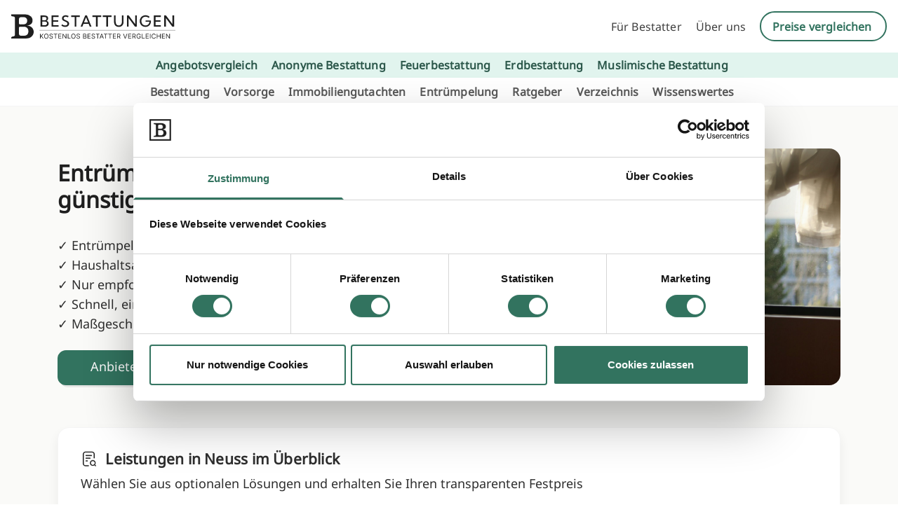

--- FILE ---
content_type: text/html; charset=UTF-8
request_url: https://www.bestattungen.de/entruempelung-neuss/
body_size: 17799
content:
<!doctype html>
<html lang="de">

<head>
	<meta charset="UTF-8">
	<meta name="viewport" content="width=device-width, initial-scale=1">
	<link rel="profile" href="https://gmpg.org/xfn/11">
	<script src="https://assets.leadhero.de/v1/leadhero.js" defer data-deferred="1"></script>
	<script type="text/javascript" data-cookieconsent="ignore" src="[data-uri]" defer></script>
<script type="text/javascript" data-cookieconsent="ignore">
		(function (w, d, s, l, i) {
		w[l] = w[l] || [];
		w[l].push({'gtm.start': new Date().getTime(), event: 'gtm.js'});
		var f = d.getElementsByTagName(s)[0], j = d.createElement(s), dl = l !== 'dataLayer' ? '&l=' + l : '';
		j.async = true;
		j.src = 'https://www.googletagmanager.com/gtm.js?id=' + i + dl;
		f.parentNode.insertBefore(j, f);
	})(
		window,
		document,
		'script',
		'dataLayer',
		'GTM-TJC48J4B'
	);
</script>
<script type="text/javascript"
		id="Cookiebot"
		src="https://consent.cookiebot.com/uc.js"
		data-implementation="wp"
		data-cbid="fd063d6e-171c-46e6-8b09-d8f2e8488b6e"
							data-blockingmode="auto"
	 defer data-deferred="1"></script>
<meta name='robots' content='index, follow, max-image-preview:large, max-snippet:-1, max-video-preview:-1' />

<!-- Google Tag Manager for WordPress by gtm4wp.com -->
<script data-cfasync="false" data-pagespeed-no-defer>
	var gtm4wp_datalayer_name = "dataLayer";
	var dataLayer = dataLayer || [];
</script>
<!-- End Google Tag Manager for WordPress by gtm4wp.com -->
	<!-- This site is optimized with the Yoast SEO plugin v25.8 - https://yoast.com/wordpress/plugins/seo/ -->
	<title>ᐅ Entrümpelung &amp; Haushaltsauflösung in Neuss ☑️ gut &amp; günstig</title>
	<meta name="description" content="【2024】Geprüfte Anbieter für Entrümpelung &amp; Haushaltsauflösung in Neuss ✓ Zuverlässig ✓ Schnell ✓ Preiswert ✓ Empfohlene Anbieter" />
	<link rel="canonical" href="https://www.bestattungen.de/entruempelung-neuss/" />
	<meta property="og:locale" content="de_DE" />
	<meta property="og:type" content="article" />
	<meta property="og:title" content="ᐅ Entrümpelung &amp; Haushaltsauflösung in Neuss ☑️ gut &amp; günstig" />
	<meta property="og:description" content="【2024】Geprüfte Anbieter für Entrümpelung &amp; Haushaltsauflösung in Neuss ✓ Zuverlässig ✓ Schnell ✓ Preiswert ✓ Empfohlene Anbieter" />
	<meta property="og:url" content="https://www.bestattungen.de/entruempelung-neuss/" />
	<meta property="og:site_name" content="Bestattungen.de" />
	<meta property="article:modified_time" content="2024-07-23T15:39:20+00:00" />
	<meta property="og:image" content="https://www.bestattungen.de/wp-content/uploads/2024/05/alicia-christin-gerald-bV7WI-AeiTA-unsplash1-scaled.jpg" />
	<meta property="og:image:width" content="2560" />
	<meta property="og:image:height" content="1707" />
	<meta property="og:image:type" content="image/jpeg" />
	<meta name="twitter:card" content="summary_large_image" />
	<meta name="twitter:label1" content="Geschätzte Lesezeit" />
	<meta name="twitter:data1" content="1 Minute" />
	<script type="application/ld+json" class="yoast-schema-graph">{"@context":"https://schema.org","@graph":[{"@type":"WebPage","@id":"https://www.bestattungen.de/entruempelung-neuss/","url":"https://www.bestattungen.de/entruempelung-neuss/","name":"ᐅ Entrümpelung & Haushaltsauflösung in Neuss ☑️ gut & günstig","isPartOf":{"@id":"https://www.bestattungen.de/#website"},"primaryImageOfPage":{"@id":"https://www.bestattungen.de/entruempelung-neuss/#primaryimage"},"image":{"@id":"https://www.bestattungen.de/entruempelung-neuss/#primaryimage"},"thumbnailUrl":"https://www.bestattungen.de/wp-content/uploads/2024/05/alicia-christin-gerald-bV7WI-AeiTA-unsplash1-scaled.jpg","datePublished":"2024-07-23T15:39:19+00:00","dateModified":"2024-07-23T15:39:20+00:00","description":"【2024】Geprüfte Anbieter für Entrümpelung & Haushaltsauflösung in Neuss ✓ Zuverlässig ✓ Schnell ✓ Preiswert ✓ Empfohlene Anbieter","breadcrumb":{"@id":"https://www.bestattungen.de/entruempelung-neuss/#breadcrumb"},"inLanguage":"de","potentialAction":[{"@type":"ReadAction","target":["https://www.bestattungen.de/entruempelung-neuss/"]}]},{"@type":"ImageObject","inLanguage":"de","@id":"https://www.bestattungen.de/entruempelung-neuss/#primaryimage","url":"https://www.bestattungen.de/wp-content/uploads/2024/05/alicia-christin-gerald-bV7WI-AeiTA-unsplash1-scaled.jpg","contentUrl":"https://www.bestattungen.de/wp-content/uploads/2024/05/alicia-christin-gerald-bV7WI-AeiTA-unsplash1-scaled.jpg","width":2560,"height":1707},{"@type":"BreadcrumbList","@id":"https://www.bestattungen.de/entruempelung-neuss/#breadcrumb","itemListElement":[{"@type":"ListItem","position":1,"name":"Home","item":"https://www.bestattungen.de/"},{"@type":"ListItem","position":2,"name":"Entrümpelung in Neuss: schnell und günstig von empfohlenen Anbietern"}]},{"@type":"WebSite","@id":"https://www.bestattungen.de/#website","url":"https://www.bestattungen.de/","name":"Bestattungen.de - Staging","description":"","publisher":{"@id":"https://www.bestattungen.de/#organization"},"potentialAction":[{"@type":"SearchAction","target":{"@type":"EntryPoint","urlTemplate":"https://www.bestattungen.de/?s={search_term_string}"},"query-input":{"@type":"PropertyValueSpecification","valueRequired":true,"valueName":"search_term_string"}}],"inLanguage":"de"},{"@type":"Organization","@id":"https://www.bestattungen.de/#organization","name":"Bestattungen.de - Staging","url":"https://www.bestattungen.de/","logo":{"@type":"ImageObject","inLanguage":"de","@id":"https://www.bestattungen.de/#/schema/logo/image/","url":"http://avada.bestattungssuche.de/wp-content/uploads/2024/03/bestattungen-logo.svg","contentUrl":"http://avada.bestattungssuche.de/wp-content/uploads/2024/03/bestattungen-logo.svg","width":255,"height":40,"caption":"Bestattungen.de - Staging"},"image":{"@id":"https://www.bestattungen.de/#/schema/logo/image/"}}]}</script>
	<!-- / Yoast SEO plugin. -->


<link rel='dns-prefetch' href='//www.bestattungen.de' />
<link rel="alternate" type="application/rss+xml" title="Bestattungen.de &raquo; Feed" href="https://www.bestattungen.de/feed/" />
<link rel="alternate" type="application/rss+xml" title="Bestattungen.de &raquo; Kommentar-Feed" href="https://www.bestattungen.de/comments/feed/" />
<link rel="alternate" title="oEmbed (JSON)" type="application/json+oembed" href="https://www.bestattungen.de/wp-json/oembed/1.0/embed?url=https%3A%2F%2Fwww.bestattungen.de%2Fentruempelung-neuss%2F" />
<link rel="alternate" title="oEmbed (XML)" type="text/xml+oembed" href="https://www.bestattungen.de/wp-json/oembed/1.0/embed?url=https%3A%2F%2Fwww.bestattungen.de%2Fentruempelung-neuss%2F&#038;format=xml" />
<style id='wp-img-auto-sizes-contain-inline-css'>
img:is([sizes=auto i],[sizes^="auto," i]){contain-intrinsic-size:3000px 1500px}
/*# sourceURL=wp-img-auto-sizes-contain-inline-css */
</style>

<style id='wp-emoji-styles-inline-css'>

	img.wp-smiley, img.emoji {
		display: inline !important;
		border: none !important;
		box-shadow: none !important;
		height: 1em !important;
		width: 1em !important;
		margin: 0 0.07em !important;
		vertical-align: -0.1em !important;
		background: none !important;
		padding: 0 !important;
	}
/*# sourceURL=wp-emoji-styles-inline-css */
</style>
<link rel='stylesheet' id='wp-block-library-css' href='https://www.bestattungen.de/wp-includes/css/dist/block-library/style.min.css?ver=6.9' media='all' />
<style id='global-styles-inline-css'>
:root{--wp--preset--aspect-ratio--square: 1;--wp--preset--aspect-ratio--4-3: 4/3;--wp--preset--aspect-ratio--3-4: 3/4;--wp--preset--aspect-ratio--3-2: 3/2;--wp--preset--aspect-ratio--2-3: 2/3;--wp--preset--aspect-ratio--16-9: 16/9;--wp--preset--aspect-ratio--9-16: 9/16;--wp--preset--color--black: #000000;--wp--preset--color--cyan-bluish-gray: #abb8c3;--wp--preset--color--white: #ffffff;--wp--preset--color--pale-pink: #f78da7;--wp--preset--color--vivid-red: #cf2e2e;--wp--preset--color--luminous-vivid-orange: #ff6900;--wp--preset--color--luminous-vivid-amber: #fcb900;--wp--preset--color--light-green-cyan: #7bdcb5;--wp--preset--color--vivid-green-cyan: #00d084;--wp--preset--color--pale-cyan-blue: #8ed1fc;--wp--preset--color--vivid-cyan-blue: #0693e3;--wp--preset--color--vivid-purple: #9b51e0;--wp--preset--color--background: #ffffff;--wp--preset--color--foreground: #404040;--wp--preset--color--primary: #b91c1c;--wp--preset--color--secondary: #15803d;--wp--preset--color--tertiary: #0369a1;--wp--preset--gradient--vivid-cyan-blue-to-vivid-purple: linear-gradient(135deg,rgb(6,147,227) 0%,rgb(155,81,224) 100%);--wp--preset--gradient--light-green-cyan-to-vivid-green-cyan: linear-gradient(135deg,rgb(122,220,180) 0%,rgb(0,208,130) 100%);--wp--preset--gradient--luminous-vivid-amber-to-luminous-vivid-orange: linear-gradient(135deg,rgb(252,185,0) 0%,rgb(255,105,0) 100%);--wp--preset--gradient--luminous-vivid-orange-to-vivid-red: linear-gradient(135deg,rgb(255,105,0) 0%,rgb(207,46,46) 100%);--wp--preset--gradient--very-light-gray-to-cyan-bluish-gray: linear-gradient(135deg,rgb(238,238,238) 0%,rgb(169,184,195) 100%);--wp--preset--gradient--cool-to-warm-spectrum: linear-gradient(135deg,rgb(74,234,220) 0%,rgb(151,120,209) 20%,rgb(207,42,186) 40%,rgb(238,44,130) 60%,rgb(251,105,98) 80%,rgb(254,248,76) 100%);--wp--preset--gradient--blush-light-purple: linear-gradient(135deg,rgb(255,206,236) 0%,rgb(152,150,240) 100%);--wp--preset--gradient--blush-bordeaux: linear-gradient(135deg,rgb(254,205,165) 0%,rgb(254,45,45) 50%,rgb(107,0,62) 100%);--wp--preset--gradient--luminous-dusk: linear-gradient(135deg,rgb(255,203,112) 0%,rgb(199,81,192) 50%,rgb(65,88,208) 100%);--wp--preset--gradient--pale-ocean: linear-gradient(135deg,rgb(255,245,203) 0%,rgb(182,227,212) 50%,rgb(51,167,181) 100%);--wp--preset--gradient--electric-grass: linear-gradient(135deg,rgb(202,248,128) 0%,rgb(113,206,126) 100%);--wp--preset--gradient--midnight: linear-gradient(135deg,rgb(2,3,129) 0%,rgb(40,116,252) 100%);--wp--preset--font-size--small: 13px;--wp--preset--font-size--medium: 20px;--wp--preset--font-size--large: 36px;--wp--preset--font-size--x-large: 42px;--wp--preset--spacing--20: 0.44rem;--wp--preset--spacing--30: 0.67rem;--wp--preset--spacing--40: 1rem;--wp--preset--spacing--50: 1.5rem;--wp--preset--spacing--60: 2.25rem;--wp--preset--spacing--70: 3.38rem;--wp--preset--spacing--80: 5.06rem;--wp--preset--shadow--natural: 6px 6px 9px rgba(0, 0, 0, 0.2);--wp--preset--shadow--deep: 12px 12px 50px rgba(0, 0, 0, 0.4);--wp--preset--shadow--sharp: 6px 6px 0px rgba(0, 0, 0, 0.2);--wp--preset--shadow--outlined: 6px 6px 0px -3px rgb(255, 255, 255), 6px 6px rgb(0, 0, 0);--wp--preset--shadow--crisp: 6px 6px 0px rgb(0, 0, 0);}:root { --wp--style--global--content-size: 40rem;--wp--style--global--wide-size: 60rem; }:where(body) { margin: 0; }.wp-site-blocks > .alignleft { float: left; margin-right: 2em; }.wp-site-blocks > .alignright { float: right; margin-left: 2em; }.wp-site-blocks > .aligncenter { justify-content: center; margin-left: auto; margin-right: auto; }:where(.is-layout-flex){gap: 0.5em;}:where(.is-layout-grid){gap: 0.5em;}.is-layout-flow > .alignleft{float: left;margin-inline-start: 0;margin-inline-end: 2em;}.is-layout-flow > .alignright{float: right;margin-inline-start: 2em;margin-inline-end: 0;}.is-layout-flow > .aligncenter{margin-left: auto !important;margin-right: auto !important;}.is-layout-constrained > .alignleft{float: left;margin-inline-start: 0;margin-inline-end: 2em;}.is-layout-constrained > .alignright{float: right;margin-inline-start: 2em;margin-inline-end: 0;}.is-layout-constrained > .aligncenter{margin-left: auto !important;margin-right: auto !important;}.is-layout-constrained > :where(:not(.alignleft):not(.alignright):not(.alignfull)){max-width: var(--wp--style--global--content-size);margin-left: auto !important;margin-right: auto !important;}.is-layout-constrained > .alignwide{max-width: var(--wp--style--global--wide-size);}body .is-layout-flex{display: flex;}.is-layout-flex{flex-wrap: wrap;align-items: center;}.is-layout-flex > :is(*, div){margin: 0;}body .is-layout-grid{display: grid;}.is-layout-grid > :is(*, div){margin: 0;}body{padding-top: 0px;padding-right: 0px;padding-bottom: 0px;padding-left: 0px;}a:where(:not(.wp-element-button)){text-decoration: underline;}:root :where(.wp-element-button, .wp-block-button__link){background-color: #32373c;border-width: 0;color: #fff;font-family: inherit;font-size: inherit;font-style: inherit;font-weight: inherit;letter-spacing: inherit;line-height: inherit;padding-top: calc(0.667em + 2px);padding-right: calc(1.333em + 2px);padding-bottom: calc(0.667em + 2px);padding-left: calc(1.333em + 2px);text-decoration: none;text-transform: inherit;}.has-black-color{color: var(--wp--preset--color--black) !important;}.has-cyan-bluish-gray-color{color: var(--wp--preset--color--cyan-bluish-gray) !important;}.has-white-color{color: var(--wp--preset--color--white) !important;}.has-pale-pink-color{color: var(--wp--preset--color--pale-pink) !important;}.has-vivid-red-color{color: var(--wp--preset--color--vivid-red) !important;}.has-luminous-vivid-orange-color{color: var(--wp--preset--color--luminous-vivid-orange) !important;}.has-luminous-vivid-amber-color{color: var(--wp--preset--color--luminous-vivid-amber) !important;}.has-light-green-cyan-color{color: var(--wp--preset--color--light-green-cyan) !important;}.has-vivid-green-cyan-color{color: var(--wp--preset--color--vivid-green-cyan) !important;}.has-pale-cyan-blue-color{color: var(--wp--preset--color--pale-cyan-blue) !important;}.has-vivid-cyan-blue-color{color: var(--wp--preset--color--vivid-cyan-blue) !important;}.has-vivid-purple-color{color: var(--wp--preset--color--vivid-purple) !important;}.has-background-color{color: var(--wp--preset--color--background) !important;}.has-foreground-color{color: var(--wp--preset--color--foreground) !important;}.has-primary-color{color: var(--wp--preset--color--primary) !important;}.has-secondary-color{color: var(--wp--preset--color--secondary) !important;}.has-tertiary-color{color: var(--wp--preset--color--tertiary) !important;}.has-black-background-color{background-color: var(--wp--preset--color--black) !important;}.has-cyan-bluish-gray-background-color{background-color: var(--wp--preset--color--cyan-bluish-gray) !important;}.has-white-background-color{background-color: var(--wp--preset--color--white) !important;}.has-pale-pink-background-color{background-color: var(--wp--preset--color--pale-pink) !important;}.has-vivid-red-background-color{background-color: var(--wp--preset--color--vivid-red) !important;}.has-luminous-vivid-orange-background-color{background-color: var(--wp--preset--color--luminous-vivid-orange) !important;}.has-luminous-vivid-amber-background-color{background-color: var(--wp--preset--color--luminous-vivid-amber) !important;}.has-light-green-cyan-background-color{background-color: var(--wp--preset--color--light-green-cyan) !important;}.has-vivid-green-cyan-background-color{background-color: var(--wp--preset--color--vivid-green-cyan) !important;}.has-pale-cyan-blue-background-color{background-color: var(--wp--preset--color--pale-cyan-blue) !important;}.has-vivid-cyan-blue-background-color{background-color: var(--wp--preset--color--vivid-cyan-blue) !important;}.has-vivid-purple-background-color{background-color: var(--wp--preset--color--vivid-purple) !important;}.has-background-background-color{background-color: var(--wp--preset--color--background) !important;}.has-foreground-background-color{background-color: var(--wp--preset--color--foreground) !important;}.has-primary-background-color{background-color: var(--wp--preset--color--primary) !important;}.has-secondary-background-color{background-color: var(--wp--preset--color--secondary) !important;}.has-tertiary-background-color{background-color: var(--wp--preset--color--tertiary) !important;}.has-black-border-color{border-color: var(--wp--preset--color--black) !important;}.has-cyan-bluish-gray-border-color{border-color: var(--wp--preset--color--cyan-bluish-gray) !important;}.has-white-border-color{border-color: var(--wp--preset--color--white) !important;}.has-pale-pink-border-color{border-color: var(--wp--preset--color--pale-pink) !important;}.has-vivid-red-border-color{border-color: var(--wp--preset--color--vivid-red) !important;}.has-luminous-vivid-orange-border-color{border-color: var(--wp--preset--color--luminous-vivid-orange) !important;}.has-luminous-vivid-amber-border-color{border-color: var(--wp--preset--color--luminous-vivid-amber) !important;}.has-light-green-cyan-border-color{border-color: var(--wp--preset--color--light-green-cyan) !important;}.has-vivid-green-cyan-border-color{border-color: var(--wp--preset--color--vivid-green-cyan) !important;}.has-pale-cyan-blue-border-color{border-color: var(--wp--preset--color--pale-cyan-blue) !important;}.has-vivid-cyan-blue-border-color{border-color: var(--wp--preset--color--vivid-cyan-blue) !important;}.has-vivid-purple-border-color{border-color: var(--wp--preset--color--vivid-purple) !important;}.has-background-border-color{border-color: var(--wp--preset--color--background) !important;}.has-foreground-border-color{border-color: var(--wp--preset--color--foreground) !important;}.has-primary-border-color{border-color: var(--wp--preset--color--primary) !important;}.has-secondary-border-color{border-color: var(--wp--preset--color--secondary) !important;}.has-tertiary-border-color{border-color: var(--wp--preset--color--tertiary) !important;}.has-vivid-cyan-blue-to-vivid-purple-gradient-background{background: var(--wp--preset--gradient--vivid-cyan-blue-to-vivid-purple) !important;}.has-light-green-cyan-to-vivid-green-cyan-gradient-background{background: var(--wp--preset--gradient--light-green-cyan-to-vivid-green-cyan) !important;}.has-luminous-vivid-amber-to-luminous-vivid-orange-gradient-background{background: var(--wp--preset--gradient--luminous-vivid-amber-to-luminous-vivid-orange) !important;}.has-luminous-vivid-orange-to-vivid-red-gradient-background{background: var(--wp--preset--gradient--luminous-vivid-orange-to-vivid-red) !important;}.has-very-light-gray-to-cyan-bluish-gray-gradient-background{background: var(--wp--preset--gradient--very-light-gray-to-cyan-bluish-gray) !important;}.has-cool-to-warm-spectrum-gradient-background{background: var(--wp--preset--gradient--cool-to-warm-spectrum) !important;}.has-blush-light-purple-gradient-background{background: var(--wp--preset--gradient--blush-light-purple) !important;}.has-blush-bordeaux-gradient-background{background: var(--wp--preset--gradient--blush-bordeaux) !important;}.has-luminous-dusk-gradient-background{background: var(--wp--preset--gradient--luminous-dusk) !important;}.has-pale-ocean-gradient-background{background: var(--wp--preset--gradient--pale-ocean) !important;}.has-electric-grass-gradient-background{background: var(--wp--preset--gradient--electric-grass) !important;}.has-midnight-gradient-background{background: var(--wp--preset--gradient--midnight) !important;}.has-small-font-size{font-size: var(--wp--preset--font-size--small) !important;}.has-medium-font-size{font-size: var(--wp--preset--font-size--medium) !important;}.has-large-font-size{font-size: var(--wp--preset--font-size--large) !important;}.has-x-large-font-size{font-size: var(--wp--preset--font-size--x-large) !important;}
/*# sourceURL=global-styles-inline-css */
</style>

<link rel='stylesheet' id='contact-form-7-css' href='https://www.bestattungen.de/wp-content/plugins/contact-form-7/includes/css/styles.css?ver=6.1.4' media='all' />
<link rel='stylesheet' id='gbvp-funnel-css' href='https://www.bestattungen.de/wp-content/plugins/gbvp-funnel/assets/gbvp-funnel.css?ver=1.1' media='all' />
<link rel='stylesheet' id='gbvptw-style-css' href='https://www.bestattungen.de/wp-content/themes/gbvptw/style.css?ver=s427yf' media='all' />
<script src="https://www.bestattungen.de/wp-includes/js/jquery/jquery.min.js?ver=3.7.1" id="jquery-core-js"></script>
<script src="https://www.bestattungen.de/wp-includes/js/jquery/jquery-migrate.min.js?ver=3.4.1" id="jquery-migrate-js" defer data-deferred="1"></script>
<link rel="https://api.w.org/" href="https://www.bestattungen.de/wp-json/" /><link rel="alternate" title="JSON" type="application/json" href="https://www.bestattungen.de/wp-json/wp/v2/pages/18168" /><link rel="EditURI" type="application/rsd+xml" title="RSD" href="https://www.bestattungen.de/xmlrpc.php?rsd" />
<meta name="generator" content="WordPress 6.9" />
<link rel='shortlink' href='https://www.bestattungen.de/?p=18168' />

<script src='//www.bestattungen.de/wp-content/uploads/custom-css-js/1654.js?v=6840' defer data-deferred="1"></script>

<link rel='stylesheet' id='1653-css' href='//www.bestattungen.de/wp-content/uploads/custom-css-js/1653.css?v=477' media='all' />

<!-- Google Tag Manager for WordPress by gtm4wp.com -->
<!-- GTM Container placement set to automatic -->
<script data-cfasync="false" data-pagespeed-no-defer>
	var dataLayer_content = {"pagePostType":"page","pagePostType2":"single-page","pagePostAuthor":"Günther Betin"};
	dataLayer.push( dataLayer_content );
</script>
<script data-cfasync="false" data-pagespeed-no-defer>
(function(w,d,s,l,i){w[l]=w[l]||[];w[l].push({'gtm.start':
new Date().getTime(),event:'gtm.js'});var f=d.getElementsByTagName(s)[0],
j=d.createElement(s),dl=l!='dataLayer'?'&l='+l:'';j.async=true;j.src=
'//www.googletagmanager.com/gtm.js?id='+i+dl;f.parentNode.insertBefore(j,f);
})(window,document,'script','dataLayer','GTM-TJC48J4B');
</script>
<!-- End Google Tag Manager for WordPress by gtm4wp.com --><link rel="icon" href="https://www.bestattungen.de/wp-content/uploads/2024/07/favicon_bestattungen-150x150.png" sizes="32x32" />
<link rel="icon" href="https://www.bestattungen.de/wp-content/uploads/2024/07/favicon_bestattungen.png" sizes="192x192" />
<link rel="apple-touch-icon" href="https://www.bestattungen.de/wp-content/uploads/2024/07/favicon_bestattungen.png" />
<meta name="msapplication-TileImage" content="https://www.bestattungen.de/wp-content/uploads/2024/07/favicon_bestattungen.png" />
</head>

<body class="wp-singular page-template page-template-page-promo page-template-page-promo-php page page-id-18168 wp-embed-responsive wp-theme-gbvptw">

	
<!-- GTM Container placement set to automatic -->
<!-- Google Tag Manager (noscript) -->
				<noscript><iframe data-lazyloaded="1" src="about:blank" data-src="https://www.googletagmanager.com/ns.html?id=GTM-TJC48J4B" height="0" width="0" style="display:none;visibility:hidden" aria-hidden="true"></iframe><noscript><iframe src="https://www.googletagmanager.com/ns.html?id=GTM-TJC48J4B" height="0" width="0" style="display:none;visibility:hidden" aria-hidden="true"></iframe></noscript></noscript>
<!-- End Google Tag Manager (noscript) -->
	<div id="page">
		<a href="#content" class="sr-only">Skip to content</a>

		<header id="masthead" class="flex relative justify-between items-center w-full ">

	<div class="top-menu-head">
		<div class="top-menu-head-inner flex relative justify-between items-center w-full">
			<div class="logo-container">
				<a href="/" class="logo-link">
					<img data-lazyloaded="1" src="[data-uri]" data-src="/wp-content/themes/gbvptw/assets/bestattungen-logo.svg" alt="Logo" width="234" height="38"><noscript><img src="/wp-content/themes/gbvptw/assets/bestattungen-logo.svg" alt="Logo" width="234" height="38"></noscript>
				</a>
			</div>
			<div class="logo-container mobile">
				<a href="/" class="logo-link">
					<img data-lazyloaded="1" src="[data-uri]" data-src="/wp-content/themes/gbvptw/assets/bestattungen-logo-m.svg" alt="Logo" width="100%" height="auto"><noscript><img src="/wp-content/themes/gbvptw/assets/bestattungen-logo-m.svg" alt="Logo" width="100%" height="auto"></noscript>
				</a>
			</div>
					<div class="menu-toogle-block">
				<!-- <img class="ekomi mobile" src="/wp-content/themes/gbvptw/assets/bewerted-mobile.png" alt="ekomi">
				<img class="ekomi mobile" src="/wp-content/themes/gbvptw/assets/ekomi-mobile.png" alt="ekomi"> -->
				<button id="menuToggle" class="menu-mobile">
					<img data-lazyloaded="1" src="[data-uri]" data-src="/wp-content/themes/gbvptw/assets/menu-mobile.svg" alt="Menu"><noscript><img src="/wp-content/themes/gbvptw/assets/menu-mobile.svg" alt="Menu"></noscript>
				</button>
			</div>
			<nav id="site-navigation top-menu" aria-label="Main Navigation">

				<div class="menu-top-menu-container"><ul id="top-menu" class="menu" aria-label="submenu"><li id="menu-item-1696" class="menu-item menu-item-type-custom menu-item-object-custom menu-item-1696"><a href="https://www.login.bestattungen.de/fuer-bestatter/login.html">Für Bestatter</a></li>
<li id="menu-item-10031" class="menu-item menu-item-type-post_type menu-item-object-page menu-item-10031"><a href="https://www.bestattungen.de/ueber-uns/">Über uns</a></li>
<li id="menu-item-1697" class="phone desktop-menu menu-item menu-item-type-custom menu-item-object-custom menu-item-1697"><a href="/vergleich-anfrage/">Preise vergleichen</a></li>
</ul></div>			</nav><!-- #site-navigation Top menu-->
		</div>
	</div>
	<nav id="secondary-top-menu" aria-label="Main Navigation" class="primary-menu-head flex relative justify-between items-center w-full">
				<div class="menu-secondary-top-menu-container"><ul id="secondary-menu" class="menu" aria-label="submenu"><li id="menu-item-13459" class="menu-item menu-item-type-post_type menu-item-object-page menu-item-13459"><a href="https://www.bestattungen.de/vergleich-anfrage/">Angebotsvergleich</a></li>
<li id="menu-item-10669" class="menu-item menu-item-type-post_type menu-item-object-page menu-item-10669"><a href="https://www.bestattungen.de/ratgeber/bestattungsarten/anonyme-bestattung/">Anonyme Bestattung</a></li>
<li id="menu-item-10670" class="menu-item menu-item-type-post_type menu-item-object-page menu-item-10670"><a href="https://www.bestattungen.de/ratgeber/bestattungsarten/feuerbestattung/">Feuerbestattung</a></li>
<li id="menu-item-10671" class="menu-item menu-item-type-post_type menu-item-object-page menu-item-10671"><a href="https://www.bestattungen.de/ratgeber/bestattungsarten/erdbestattung/">Erdbestattung</a></li>
<li id="menu-item-10672" class="menu-item menu-item-type-post_type menu-item-object-page menu-item-10672"><a href="https://www.bestattungen.de/ratgeber/bestattungsarten/muslimische-bestattung/">Muslimische Bestattung</a></li>
</ul></div>	</nav><!-- #site-navigation Main menu -->
	<nav id="site-navigation main-menu" aria-label="Main Navigation" class="primary-menu-head flex relative justify-between items-center w-full">
				<div class="menu-main-menu-container"><ul id="primary-menu" class="menu" aria-label="submenu"><li class=" menu-item menu-item-type-post_type menu-item-object-page"><a href="https://www.bestattungen.de/ratgeber/bestattung/">Bestattung</a></li><li class=" menu-item menu-item-type-post_type menu-item-object-page"><a href="https://www.bestattungen.de/bestattungs-vorsorge/">Vorsorge</a></li><li class=" menu-item menu-item-type-post_type menu-item-object-page"><a href="https://www.bestattungen.de/immobiliengutachten/">Immobiliengutachten</a></li><li class=" menu-item menu-item-type-post_type menu-item-object-page"><a href="https://www.bestattungen.de/ratgeber/entruempelung/">Entrümpelung</a></li><li class=" menu-item menu-item-type-post_type menu-item-object-page"><a href="https://www.bestattungen.de/ratgeber/">Ratgeber</a></li><li class=" menu-item menu-item-type-post_type menu-item-object-page"><a href="https://www.bestattungen.de/unternehmen/">Verzeichnis</a></li><li class=" menu-item menu-item-type-post_type menu-item-object-page"><a href="https://www.bestattungen.de/wissenswertes/">Wissenswertes</a></li></ul></div>	</nav><!-- #site-navigation Main menu -->
	<nav id="site-navigation-mobile">
	<div class="mobile-main-menu">
		    <div class="main-menu-mobile">
		<div class="menu-main-menu-container"><ul id="primary-menu" class="menu" aria-label="submenu"><li id="menu-item-10668" class="menu-item menu-item-type-post_type menu-item-object-page menu-item-10668"><a href="https://www.bestattungen.de/ratgeber/bestattung/">Bestattung</a></li>
<li id="menu-item-14701" class="menu-item menu-item-type-post_type menu-item-object-page menu-item-14701"><a href="https://www.bestattungen.de/bestattungs-vorsorge/">Vorsorge</a></li>
<li id="menu-item-13866" class="menu-item menu-item-type-post_type menu-item-object-page menu-item-13866"><a href="https://www.bestattungen.de/immobiliengutachten/">Immobiliengutachten</a></li>
<li id="menu-item-13903" class="menu-item menu-item-type-post_type menu-item-object-page menu-item-13903"><a href="https://www.bestattungen.de/ratgeber/entruempelung/">Entrümpelung</a></li>
<li id="menu-item-1927" class="menu-item menu-item-type-post_type menu-item-object-page menu-item-1927"><a href="https://www.bestattungen.de/ratgeber/">Ratgeber</a></li>
<li id="menu-item-8432" class="menu-item menu-item-type-post_type menu-item-object-page menu-item-8432"><a href="https://www.bestattungen.de/unternehmen/">Verzeichnis</a></li>
<li id="menu-item-13562" class="menu-item menu-item-type-post_type menu-item-object-page menu-item-13562"><a href="https://www.bestattungen.de/wissenswertes/">Wissenswertes</a></li>
</ul></div>		</div>
		<div class="side-menu-mobile">
       		</div>	
</div>
</nav><!-- #site-navigation-mobile -->
</header><!-- #masthead -->
		<div id="content">
							<section id="home-header sea">
					<div class="home-header-phone sea"><a href="/vergleich-anfrage/">Preise vergleichen</a></div>
				</section>
			
			<div class="gbvp-layout flex">
									<div class="gbvp-menu">
					    
												<!-- <div class="expanded-gap">
			  </div>
			  <div class="sticky-banner">
				  <section id="search-code-block"><section class="search-body-embed-section "><div class="search-body-embed-block "><div class="search-body-block-content"><div class="search-block-title-container"><div class="search-block-pretitle-items"><div class="search-block-pretitle-item">Seriöse Bestatter</div><div class="search-block-pretitle-item">Passende Angebote</div><div class="search-block-pretitle-item">Schnell und direkt</div></div><div class="search-block-title">Kostenlos Bestatter vergleichen mit Bestattungsplanung</div></div><div class="search-block-content-input-container" id="1"><form class="search-input-block" action="/vergleich-anfrage/" method="get"><div class="input-form-field"><input type="text" id="funnel-search" class="input-primary large" name="zip" placeholder="Postzeitzahl / Ort"><div id="zip-suggestions"></div></div><button class="button-primary large submit-search" data-block-id="1" type="submit"><div class="button-label">Preise vergleichen</div></button></form></div></div><div class="ratings-block"><a href="https://www.provenexpert.com/de-de/gbv-gesellschaft-fuer-bestattungen-und-vorsorge-mbh/" target="_blank"><div class="ratings-block-row">
				<img class="rating-block-icon" src="/wp-content/themes/gbvptw/assets/proven-experte.png"/>
				<div class="rating-block-score">
					<div class="score-block">
						<span class="span span-lead">Sehr Gut:</span>
						<div class="span-score-row">
							<img class="score-icon block-bottom" src="/wp-content/themes/gbvptw/assets/rating-star.svg"/><span class="span span-score block-top">4.9</span><span class="span span-total divider">/</span><span class="span span-total">5.0</span>
						</div>
					</div>
					<p class="score-subtitle">338 Kundenauszeichnung provenexpert.de</p>
				</div>
				
			</div></a><a href="https://www.ekomi.de/bewertungen-gbv-gesellschaft-fuer-bestattungen-und-vorsorge-mbh.html" target="_blank"><div class="ratings-block-row bottom">
				<img class="rating-block-icon" src="/wp-content/themes/gbvptw/assets/ekomi.png"/>
				<div class="rating-block-score">
					<div class="score-block">
						<span class="span span-lead">Sehr Gut:</span>
						<div class="span-score-row">
							<img class="score-icon block-bottom" src="/wp-content/themes/gbvptw/assets/rating-star-dark.svg"/><span class="span span-score block-bottom">4.9</span><span class="span span-total divider">/</span><span class="span span-total">5.0</span>
						</div>
					</div>
					<p class="score-subtitle">2915 Kundenbewertungen ekomi.de</p>
				</div>
			</div></a>
		</div></div></section>					</section>
				</div> -->
					</div>
								<div class="gbvp-content" style="">


	<section id="primary">
		<main id="main">
		<div class="page-body bestattung">
		    <div class="page-hero-large normal position-normal "><div class="page-hero-large-image mobile-only" style="background: url(https://www.bestattungen.de/wp-content/uploads/2024/05/alicia-christin-gerald-bV7WI-AeiTA-unsplash1-scaled.jpg) center/cover no-repeat;"></div><div class="block-inner flex-column"><div class="page-hero-large-intro-inner flex-row"><div class="page-hero-large-intro flex-column flex-1-2"><h1 class="entry-title">Entrümpelung in Neuss: schnell und günstig von empfohlenen Anbietern</h1><div class="page-hero-description"><p>✓ Entrümpelungen in Neuss im Todesfall<br />
✓ Haushaltsauflösungen &amp; Wohnungsauflösung<br />
✓ Nur empfohlene Anbieter<br />
✓ Schnell, einfach &amp; zuverlässig<br />
✓ Maßgeschneidert &amp; kostengünstig</p>
</div><div class="page-hero-links flex-column"><a class="page-hero-button" href="/bestattung-beauftragen/?city=Neuss&#038;service=Entrümpelung" target="_blank"><button class="button-primary"><div class="button-label">Anbieter finden</div></button></a></div></div><div class="featured-image-custom desktop-only flex-1-2 radius-l" style="background: url(https://www.bestattungen.de/wp-content/uploads/2024/05/alicia-christin-gerald-bV7WI-AeiTA-unsplash1-scaled.jpg) center/cover no-repeat;"></div></div></div></div>	<div class="post-body-blocks"><section class="post-body-block  post-body-lead"><div class="list-block-parent"><div class="block-inner"><div class="list-block shadow  "><div class="list-block-title"><img data-lazyloaded="1" src="[data-uri]" width="36" height="37" data-src="/wp-content/themes/gbvptw/assets/icon-inhalt.png" alt="List block" class="block-icon"><noscript><img width="36" height="37" src="/wp-content/themes/gbvptw/assets/icon-inhalt.png" alt="List block" class="block-icon"></noscript><h2>Leistungen in Neuss im Überblick</h2></div><div class="list-description"><p>Wählen Sie aus optionalen Lösungen und erhalten Sie Ihren transparenten Festpreis</p></div><ul class="list-items "><li class="list-item"><span class="item-dot list-item-prefix">&#8226;</span><p>Entrümpelung / Entsorgung</p>
</li><li class="list-item"><span class="item-dot list-item-prefix">&#8226;</span><p>Haushaltsauflösung / Wohnungsauflösung</p>
</li><li class="list-item"><span class="item-dot list-item-prefix">&#8226;</span><p>Betriebsauflösung / Geschäftsauflösung</p>
</li><li class="list-item"><span class="item-dot list-item-prefix">&#8226;</span><p>Angebot innerhalb von 24 Stunden</p>
</li><li class="list-item"><span class="item-dot list-item-prefix">&#8226;</span><p>Expressentrümpelung innerhalb 48 Stunden</p>
</li><li class="list-item"><span class="item-dot list-item-prefix">&#8226;</span><p>Renovierung / &#8211; Tapeten-Teppichbodenentfernung</p>
</li><li class="list-item"><span class="item-dot list-item-prefix">&#8226;</span><p>Kostenlose, unverbindliche Angebote</p>
</li></ul></div></div></div></section><section class="post-body-block "><section class="lead-hero-funnel"><div class="block-inner"><iframe data-lazyloaded="1" src="about:blank" data-src="https://funnels.leadhero.de/de/funnel/538dae61-b48a-4940-b136-21bc9f2e34bc/iframe" height="650" width="100%" loading="lazy" style="border:none;" id="leadhero-funnel"></iframe><noscript><iframe src="https://funnels.leadhero.de/de/funnel/538dae61-b48a-4940-b136-21bc9f2e34bc/iframe" height="650" width="100%" loading="lazy" style="border:none;" id="leadhero-funnel"></iframe></noscript></div</section></section><section class="post-body-block "><div id="" class="featured-content-block layout-Image anchor-item"><div class="block-inner">
		<div class="block-content-top flex-row "><div class="block-content-main flex-1-2 flex-expand"><h2 class="block-title">Passende, transparente Angebote für Entrümpelung in Neuss</h2><p class="block-subtitle text-secondary">Unser Versprechen</p><div class="block-checklist"><ul class="list-items"><li class="list-item flex-row flex-no-wrap text-grey"><img data-lazyloaded="1" src="[data-uri]" class="list-item-prefix" data-src="/wp-content/themes/gbvptw/assets/funnel-check.svg" alt="list-item-icon" /><noscript><img class="list-item-prefix" src="/wp-content/themes/gbvptw/assets/funnel-check.svg" alt="list-item-icon" /></noscript><p>Schnelle Hilfe (z.B. im Trauerfall)</p>
</li><li class="list-item flex-row flex-no-wrap text-grey"><img data-lazyloaded="1" src="[data-uri]" class="list-item-prefix" data-src="/wp-content/themes/gbvptw/assets/funnel-check.svg" alt="list-item-icon" /><noscript><img class="list-item-prefix" src="/wp-content/themes/gbvptw/assets/funnel-check.svg" alt="list-item-icon" /></noscript><p>Angebote von empfohlenen Anbietern</p>
</li><li class="list-item flex-row flex-no-wrap text-grey"><img data-lazyloaded="1" src="[data-uri]" class="list-item-prefix" data-src="/wp-content/themes/gbvptw/assets/funnel-check.svg" alt="list-item-icon" /><noscript><img class="list-item-prefix" src="/wp-content/themes/gbvptw/assets/funnel-check.svg" alt="list-item-icon" /></noscript><p>Jederzeit erreichbar, persönliche und ausgezeichnete Betreuung</p>
</li><li class="list-item flex-row flex-no-wrap text-grey"><img data-lazyloaded="1" src="[data-uri]" class="list-item-prefix" data-src="/wp-content/themes/gbvptw/assets/funnel-check.svg" alt="list-item-icon" /><noscript><img class="list-item-prefix" src="/wp-content/themes/gbvptw/assets/funnel-check.svg" alt="list-item-icon" /></noscript><p>Preistransparenz</p>
</li><li class="list-item flex-row flex-no-wrap text-grey"><img data-lazyloaded="1" src="[data-uri]" class="list-item-prefix" data-src="/wp-content/themes/gbvptw/assets/funnel-check.svg" alt="list-item-icon" /><noscript><img class="list-item-prefix" src="/wp-content/themes/gbvptw/assets/funnel-check.svg" alt="list-item-icon" /></noscript><p>Komplettangebote, garantiert ohne versteckte Kosten</p>
</li><li class="list-item flex-row flex-no-wrap text-grey"><img data-lazyloaded="1" src="[data-uri]" class="list-item-prefix" data-src="/wp-content/themes/gbvptw/assets/funnel-check.svg" alt="list-item-icon" /><noscript><img class="list-item-prefix" src="/wp-content/themes/gbvptw/assets/funnel-check.svg" alt="list-item-icon" /></noscript><p>Kontakt wie gewünscht: per E-Maill oder Telefon</p>
</li><li class="list-item flex-row flex-no-wrap text-grey"><img data-lazyloaded="1" src="[data-uri]" class="list-item-prefix" data-src="/wp-content/themes/gbvptw/assets/funnel-check.svg" alt="list-item-icon" /><noscript><img class="list-item-prefix" src="/wp-content/themes/gbvptw/assets/funnel-check.svg" alt="list-item-icon" /></noscript><p>Unsere Motivation: Ihre Zufriedenheit!</p>
</li></ul></div><div class="block-read-more"><a href="/bestattung-beauftragen/?city=Neuss&amp;service=Entrümpelung" target="_blank" ><button class="button-primary"><div class="button-label">Angebot anfragen</div></button></a></div></div><div class="block-content-side image flex-1-2 
			radius-m" style="background-image: url(https://www.bestattungen.de/wp-content/uploads/2024/05/bulky-waste-5279249_12801.jpg); background-position: center; background-size: cover; background-repeat: no-repeat;"></div></div></div></div></section><section class="post-body-block "><div id=""class="timeline-block anchor-item"><div class="block-inner"><div class="title-part flex"><div class="flex-column"><h2 class="block-title">Wie läuft eine Haushaltsauflösung oder Entrümpelung ab?</h2><p class="block-subtitle text-secondary">Von der Buchung bis zur Durchführung</p></div></div><div class="timeline-block-gradient-divider"></div><div class="content flex-row"><div class="content-block flex-1-4 full flex-column"><div class="timeline-block-number"><span>1</span></div><div class="timeline-block-content">
												<div class="timeline-block-content-inner radius shadow">
													<h5 class="text-gold">Anfrage</h5>
													<div class="text-secondary"><p>Teilen Sie uns Ihre Anforderungen und Wünsche mit</p>
</div>
												</div>
											</div></div><div class="content-block flex-1-4 full flex-column"><div class="timeline-block-number"><span>2</span></div><div class="timeline-block-content">
												<div class="timeline-block-content-inner radius shadow">
													<h5 class="text-gold">Empfehlung</h5>
													<div class="text-secondary"><p>Wir suchen einen passenden Anbieter für Ihre Situation</p>
</div>
												</div>
											</div></div><div class="content-block flex-1-4 full flex-column"><div class="timeline-block-number"><span>3</span></div><div class="timeline-block-content">
												<div class="timeline-block-content-inner radius shadow">
													<h5 class="text-gold">Kontakt</h5>
													<div class="text-secondary"><p>Ihr Wunsch-Anbieter nimmt Kontakt zu Ihnen auf</p>
</div>
												</div>
											</div></div><div class="content-block flex-1-4 full flex-column"><div class="timeline-block-number"><span>4</span></div><div class="timeline-block-content">
												<div class="timeline-block-content-inner radius shadow">
													<h5 class="text-gold">Planung</h5>
													<div class="text-secondary"><p>Sie besprechen unverbindlich Ihre Bedürfnisse</p>
</div>
												</div>
											</div></div></div></div></div></section><section class="post-body-block "><section class="lead-hero-funnel"><div class="block-inner"><iframe data-lazyloaded="1" src="about:blank" data-src="https://funnels.leadhero.de/de/funnel/538dae61-b48a-4940-b136-21bc9f2e34bc/iframe" height="650" width="100%" loading="lazy" style="border:none;" id="leadhero-funnel"></iframe><noscript><iframe src="https://funnels.leadhero.de/de/funnel/538dae61-b48a-4940-b136-21bc9f2e34bc/iframe" height="650" width="100%" loading="lazy" style="border:none;" id="leadhero-funnel"></iframe></noscript></div</section></section></div>			        </div>
		</main><!-- #main -->
	</section><!-- #primary -->

	</div><!-- .gbvp-content -->
	</div><!-- .gbvp-layout -->
	
	</div><!-- #content -->

	
<footer id="colophon">

	<div class="footer-container">

		<div class="footer-header-menu">

			<div class="footer-header-menu-left">

				<div class="footer-content">
					<p class="footer-header">Wir sind Ihr Ansprechpartner rund um das Thema Bestattung & Vorsorge.</p>
					<div class="footer-button button-primary large">
						<a href="/vergleich-anfrage/">
							<p class="button-label">Jetzt beraten lassen </p>
						</a>
					</div>
				</div>

				<div class="footer__menu">

					<div class="footer__menu_item">
						<span class="footer-title">Für Sie</span>
						<div class="menu-footer-column-1-container"><ul id="footer-col1-menu" class="menu" aria-label="submenu"><li id="menu-item-11419" class="menu-item menu-item-type-post_type menu-item-object-page menu-item-11419"><a href="https://www.bestattungen.de/vergleich-anfrage/">Vergleich</a></li>
<li id="menu-item-11420" class="menu-item menu-item-type-post_type menu-item-object-page menu-item-11420"><a href="https://www.bestattungen.de/ratgeber/">Ratgeber</a></li>
<li id="menu-item-11421" class="menu-item menu-item-type-post_type menu-item-object-page menu-item-11421"><a href="https://www.bestattungen.de/unternehmen/">Verzeichnis</a></li>
</ul></div>					</div>
					<div class="footer__menu_item">
						<span class="footer-title">Für Bestatter</span>
						<div class="menu-footer-column-3-container"><ul id="footer-col3-menu" class="menu" aria-label="submenu"><li id="menu-item-11436" class="menu-item menu-item-type-custom menu-item-object-custom menu-item-11436"><a href="https://www.login.bestattungen.de/fuer-bestatter.html">Online-Portal</a></li>
<li id="menu-item-11437" class="menu-item menu-item-type-custom menu-item-object-custom menu-item-11437"><a href="https://www.login.bestattungen.de/fuer-bestatter/registrieren.html">Kostenlos registrieren</a></li>
</ul></div>					</div>
				</div>

			</div>

			<div class="footer-header-menu-right">
				<div class="footer-contact">
					<span class="footer-title">Kontaktieren Sie uns</span>
					<a href="tel:03075437515" class="footer__contact_item">
						<svg fill="#000000" height="800px" width="800px" viewBox="0 0 473.806 473.806">
							<g>
								<g>
									<path d="M374.456,293.506c-9.7-10.1-21.4-15.5-33.8-15.5c-12.3,0-24.1,5.3-34.2,15.4l-31.6,31.5c-2.6-1.4-5.2-2.7-7.7-4
										c-3.6-1.8-7-3.5-9.9-5.3c-29.6-18.8-56.5-43.3-82.3-75c-12.5-15.8-20.9-29.1-27-42.6c8.2-7.5,15.8-15.3,23.2-22.8
										c2.8-2.8,5.6-5.7,8.4-8.5c21-21,21-48.2,0-69.2l-27.3-27.3c-3.1-3.1-6.3-6.3-9.3-9.5c-6-6.2-12.3-12.6-18.8-18.6
										c-9.7-9.6-21.3-14.7-33.5-14.7s-24,5.1-34,14.7c-0.1,0.1-0.1,0.1-0.2,0.2l-34,34.3c-12.8,12.8-20.1,28.4-21.7,46.5
										c-2.4,29.2,6.2,56.4,12.8,74.2c16.2,43.7,40.4,84.2,76.5,127.6c43.8,52.3,96.5,93.6,156.7,122.7c23,10.9,53.7,23.8,88,26
										c2.1,0.1,4.3,0.2,6.3,0.2c23.1,0,42.5-8.3,57.7-24.8c0.1-0.2,0.3-0.3,0.4-0.5c5.2-6.3,11.2-12,17.5-18.1c4.3-4.1,8.7-8.4,13-12.9
										c9.9-10.3,15.1-22.3,15.1-34.6c0-12.4-5.3-24.3-15.4-34.3L374.456,293.506z M410.256,398.806
										C410.156,398.806,410.156,398.906,410.256,398.806c-3.9,4.2-7.9,8-12.2,12.2c-6.5,6.2-13.1,12.7-19.3,20
										c-10.1,10.8-22,15.9-37.6,15.9c-1.5,0-3.1,0-4.6-0.1c-29.7-1.9-57.3-13.5-78-23.4c-56.6-27.4-106.3-66.3-147.6-115.6
										c-34.1-41.1-56.9-79.1-72-119.9c-9.3-24.9-12.7-44.3-11.2-62.6c1-11.7,5.5-21.4,13.8-29.7l34.1-34.1c4.9-4.6,10.1-7.1,15.2-7.1
										c6.3,0,11.4,3.8,14.6,7c0.1,0.1,0.2,0.2,0.3,0.3c6.1,5.7,11.9,11.6,18,17.9c3.1,3.2,6.3,6.4,9.5,9.7l27.3,27.3
										c10.6,10.6,10.6,20.4,0,31c-2.9,2.9-5.7,5.8-8.6,8.6c-8.4,8.6-16.4,16.6-25.1,24.4c-0.2,0.2-0.4,0.3-0.5,0.5
										c-8.6,8.6-7,17-5.2,22.7c0.1,0.3,0.2,0.6,0.3,0.9c7.1,17.2,17.1,33.4,32.3,52.7l0.1,0.1c27.6,34,56.7,60.5,88.8,80.8
										c4.1,2.6,8.3,4.7,12.3,6.7c3.6,1.8,7,3.5,9.9,5.3c0.4,0.2,0.8,0.5,1.2,0.7c3.4,1.7,6.6,2.5,9.9,2.5c8.3,0,13.5-5.2,15.2-6.9
										l34.2-34.2c3.4-3.4,8.8-7.5,15.1-7.5c6.2,0,11.3,3.9,14.4,7.3c0.1,0.1,0.1,0.1,0.2,0.2l55.1,55.1
										C420.456,377.706,420.456,388.206,410.256,398.806z" />
									<path d="M256.056,112.706c26.2,4.4,50,16.8,69,35.8s31.3,42.8,35.8,69c1.1,6.6,6.8,11.2,13.3,11.2c0.8,0,1.5-0.1,2.3-0.2
										c7.4-1.2,12.3-8.2,11.1-15.6c-5.4-31.7-20.4-60.6-43.3-83.5s-51.8-37.9-83.5-43.3c-7.4-1.2-14.3,3.7-15.6,11
										S248.656,111.506,256.056,112.706z" />
									<path d="M473.256,209.006c-8.9-52.2-33.5-99.7-71.3-137.5s-85.3-62.4-137.5-71.3c-7.3-1.3-14.2,3.7-15.5,11
										c-1.2,7.4,3.7,14.3,11.1,15.6c46.6,7.9,89.1,30,122.9,63.7c33.8,33.8,55.8,76.3,63.7,122.9c1.1,6.6,6.8,11.2,13.3,11.2
										c0.8,0,1.5-0.1,2.3-0.2C469.556,223.306,474.556,216.306,473.256,209.006z" />
								</g>
							</g>
						</svg>
						030-75437515
					</a>
					<a href="mailto:info@bestattungen.de" class="footer__contact_item emmail">
						<svg height="800px" width="800px" version="1.1" id="_x32_" viewBox="0 0 512 512">
							<style type="text/css">
								.st0 {
									fill: #000000;
								}
							</style>
							<g>
								<path class="st0" d="M510.678,112.275c-2.308-11.626-7.463-22.265-14.662-31.054c-1.518-1.915-3.104-3.63-4.823-5.345
								c-12.755-12.818-30.657-20.814-50.214-20.814H71.021c-19.557,0-37.395,7.996-50.21,20.814c-1.715,1.715-3.301,3.43-4.823,5.345
								C8.785,90.009,3.63,100.649,1.386,112.275C0.464,116.762,0,121.399,0,126.087V385.92c0,9.968,2.114,19.55,5.884,28.203
								c3.497,8.26,8.653,15.734,14.926,22.001c1.59,1.586,3.169,3.044,4.892,4.494c12.286,10.175,28.145,16.32,45.319,16.32h369.958
								c17.18,0,33.108-6.145,45.323-16.384c1.718-1.386,3.305-2.844,4.891-4.43c6.27-6.267,11.425-13.741,14.994-22.001v-0.064
								c3.769-8.653,5.812-18.171,5.812-28.138V126.087C512,121.399,511.543,116.762,510.678,112.275z M46.509,101.571
								c6.345-6.338,14.866-10.175,24.512-10.175h369.958c9.646,0,18.242,3.837,24.512,10.175c1.122,1.129,2.179,2.387,3.112,3.637
								L274.696,274.203c-5.348,4.687-11.954,7.002-18.696,7.002c-6.674,0-13.276-2.315-18.695-7.002L43.472,105.136
								C44.33,103.886,45.387,102.7,46.509,101.571z M36.334,385.92V142.735L176.658,265.15L36.405,387.435
								C36.334,386.971,36.334,386.449,36.334,385.92z M440.979,420.597H71.021c-6.281,0-12.158-1.651-17.174-4.552l147.978-128.959
								l13.815,12.018c11.561,10.046,26.028,15.134,40.36,15.134c14.406,0,28.872-5.088,40.432-15.134l13.808-12.018l147.92,128.959
								C453.137,418.946,447.26,420.597,440.979,420.597z M475.666,385.92c0,0.529,0,1.051-0.068,1.515L335.346,265.221L475.666,142.8
								V385.92z" />
							</g>
						</svg>
						info@bestattungen.de
					</a>
				</div>
				<div class="footer-socials">
					<a href="https://www.facebook.com/Bestattungen.de/?locale=de_DE" target="_blank">
						<img data-lazyloaded="1" src="[data-uri]" data-src="https://www.bestattungen.de/wp-content/themes/gbvptw/assets/facebook-icon.svg" title="Facebook" alt="Facebook" /><noscript><img src="https://www.bestattungen.de/wp-content/themes/gbvptw/assets/facebook-icon.svg" title="Facebook" alt="Facebook" /></noscript>
					</a>
					<a href="https://www.instagram.com/bestattungen.de/" target="_blank">
						<img data-lazyloaded="1" src="[data-uri]" data-src="https://www.bestattungen.de/wp-content/themes/gbvptw/assets/instagram-icon.svg" title="Instagram" alt="Instagram" /><noscript><img src="https://www.bestattungen.de/wp-content/themes/gbvptw/assets/instagram-icon.svg" title="Instagram" alt="Instagram" /></noscript>
					</a>
					<a href="https://www.linkedin.com/company/bestattungen-de/about/" target="_blank">
						<img data-lazyloaded="1" src="[data-uri]" data-src="https://www.bestattungen.de/wp-content/themes/gbvptw/assets/linkedin-icon.svg" title="Linkedin" alt="Linkedin" /><noscript><img src="https://www.bestattungen.de/wp-content/themes/gbvptw/assets/linkedin-icon.svg" title="Linkedin" alt="Linkedin" /></noscript>
					</a>
					<a href="https://www.pinterest.de/bestattungende/" target="_blank">
						<img data-lazyloaded="1" src="[data-uri]" data-src="https://www.bestattungen.de/wp-content/themes/gbvptw/assets/pinterest-icon.svg" title="Pinterest" alt="Pinterest" /><noscript><img src="https://www.bestattungen.de/wp-content/themes/gbvptw/assets/pinterest-icon.svg" title="Pinterest" alt="Pinterest" /></noscript>
					</a>
				</div>
			</div>

		</div>

	</div>

	<div class="sub-footer flex">
		<div>
			<div class="menu-footer-bottom-container"><ul id="sub-footer-menu" class="menu" aria-label="submenu"><li id="menu-item-13638" class="menu-item menu-item-type-post_type menu-item-object-page menu-item-13638"><a href="https://www.bestattungen.de/ueber-uns/impressum/">Impressum</a></li>
<li id="menu-item-13639" class="menu-item menu-item-type-post_type menu-item-object-page menu-item-13639"><a href="https://www.bestattungen.de/ueber-uns/datenschutz/">Datenschutz</a></li>
<li id="menu-item-13640" class="menu-item menu-item-type-post_type menu-item-object-page menu-item-13640"><a href="https://www.bestattungen.de/ueber-uns/agb/">AGB</a></li>
</ul></div>		</div>
		<div class="footer-copyright">(c) Bestattungen 2026</div>
	</div>

</footer></div><!-- #page -->

<script type="speculationrules">
{"prefetch":[{"source":"document","where":{"and":[{"href_matches":"/*"},{"not":{"href_matches":["/wp-*.php","/wp-admin/*","/wp-content/uploads/*","/wp-content/*","/wp-content/plugins/*","/wp-content/themes/gbvptw/*","/*\\?(.+)"]}},{"not":{"selector_matches":"a[rel~=\"nofollow\"]"}},{"not":{"selector_matches":".no-prefetch, .no-prefetch a"}}]},"eagerness":"conservative"}]}
</script>
<script src="https://www.bestattungen.de/wp-includes/js/dist/hooks.min.js?ver=dd5603f07f9220ed27f1" id="wp-hooks-js" defer data-deferred="1"></script>
<script src="https://www.bestattungen.de/wp-includes/js/dist/i18n.min.js?ver=c26c3dc7bed366793375" id="wp-i18n-js" defer data-deferred="1"></script>
<script id="wp-i18n-js-after" src="[data-uri]" defer></script>
<script src="https://www.bestattungen.de/wp-content/plugins/contact-form-7/includes/swv/js/index.js?ver=6.1.4" id="swv-js" defer data-deferred="1"></script>
<script id="contact-form-7-js-translations" src="[data-uri]" defer></script>
<script id="contact-form-7-js-before" src="[data-uri]" defer></script>
<script src="https://www.bestattungen.de/wp-content/plugins/contact-form-7/includes/js/index.js?ver=6.1.4" id="contact-form-7-js" defer data-deferred="1"></script>
<script src="https://www.bestattungen.de/wp-content/plugins/gbvp-funnel/assets/gbvp-funnel.js?ver=1.1" id="gbvp-funnel-js" defer data-deferred="1"></script>
<script src="https://www.bestattungen.de/wp-content/plugins/gbvp-funnel/dist/jquery.vmap.js?ver=1" id="jquery-map-js" defer data-deferred="1"></script>
<script src="https://www.bestattungen.de/wp-content/plugins/gbvp-funnel/dist/maps/jquery.vmap.germany.js?ver=1" id="jquery-map-germany-js" defer data-deferred="1"></script>
<script src="https://www.bestattungen.de/wp-content/plugins/gbvp-funnel/assets/gbvp-map.js?ver=1" id="gbvp-map-js" defer data-deferred="1"></script>
<script src="https://www.bestattungen.de/wp-content/themes/gbvptw/js/script.min.js?ver=s427yf" id="gbvptw-script-js" defer data-deferred="1"></script>
<script id="wp-emoji-settings" type="application/json">
{"baseUrl":"https://s.w.org/images/core/emoji/17.0.2/72x72/","ext":".png","svgUrl":"https://s.w.org/images/core/emoji/17.0.2/svg/","svgExt":".svg","source":{"concatemoji":"https://www.bestattungen.de/wp-includes/js/wp-emoji-release.min.js?ver=6.9"}}
</script>
<script type="module">
/*! This file is auto-generated */
const a=JSON.parse(document.getElementById("wp-emoji-settings").textContent),o=(window._wpemojiSettings=a,"wpEmojiSettingsSupports"),s=["flag","emoji"];function i(e){try{var t={supportTests:e,timestamp:(new Date).valueOf()};sessionStorage.setItem(o,JSON.stringify(t))}catch(e){}}function c(e,t,n){e.clearRect(0,0,e.canvas.width,e.canvas.height),e.fillText(t,0,0);t=new Uint32Array(e.getImageData(0,0,e.canvas.width,e.canvas.height).data);e.clearRect(0,0,e.canvas.width,e.canvas.height),e.fillText(n,0,0);const a=new Uint32Array(e.getImageData(0,0,e.canvas.width,e.canvas.height).data);return t.every((e,t)=>e===a[t])}function p(e,t){e.clearRect(0,0,e.canvas.width,e.canvas.height),e.fillText(t,0,0);var n=e.getImageData(16,16,1,1);for(let e=0;e<n.data.length;e++)if(0!==n.data[e])return!1;return!0}function u(e,t,n,a){switch(t){case"flag":return n(e,"\ud83c\udff3\ufe0f\u200d\u26a7\ufe0f","\ud83c\udff3\ufe0f\u200b\u26a7\ufe0f")?!1:!n(e,"\ud83c\udde8\ud83c\uddf6","\ud83c\udde8\u200b\ud83c\uddf6")&&!n(e,"\ud83c\udff4\udb40\udc67\udb40\udc62\udb40\udc65\udb40\udc6e\udb40\udc67\udb40\udc7f","\ud83c\udff4\u200b\udb40\udc67\u200b\udb40\udc62\u200b\udb40\udc65\u200b\udb40\udc6e\u200b\udb40\udc67\u200b\udb40\udc7f");case"emoji":return!a(e,"\ud83e\u1fac8")}return!1}function f(e,t,n,a){let r;const o=(r="undefined"!=typeof WorkerGlobalScope&&self instanceof WorkerGlobalScope?new OffscreenCanvas(300,150):document.createElement("canvas")).getContext("2d",{willReadFrequently:!0}),s=(o.textBaseline="top",o.font="600 32px Arial",{});return e.forEach(e=>{s[e]=t(o,e,n,a)}),s}function r(e){var t=document.createElement("script");t.src=e,t.defer=!0,document.head.appendChild(t)}a.supports={everything:!0,everythingExceptFlag:!0},new Promise(t=>{let n=function(){try{var e=JSON.parse(sessionStorage.getItem(o));if("object"==typeof e&&"number"==typeof e.timestamp&&(new Date).valueOf()<e.timestamp+604800&&"object"==typeof e.supportTests)return e.supportTests}catch(e){}return null}();if(!n){if("undefined"!=typeof Worker&&"undefined"!=typeof OffscreenCanvas&&"undefined"!=typeof URL&&URL.createObjectURL&&"undefined"!=typeof Blob)try{var e="postMessage("+f.toString()+"("+[JSON.stringify(s),u.toString(),c.toString(),p.toString()].join(",")+"));",a=new Blob([e],{type:"text/javascript"});const r=new Worker(URL.createObjectURL(a),{name:"wpTestEmojiSupports"});return void(r.onmessage=e=>{i(n=e.data),r.terminate(),t(n)})}catch(e){}i(n=f(s,u,c,p))}t(n)}).then(e=>{for(const n in e)a.supports[n]=e[n],a.supports.everything=a.supports.everything&&a.supports[n],"flag"!==n&&(a.supports.everythingExceptFlag=a.supports.everythingExceptFlag&&a.supports[n]);var t;a.supports.everythingExceptFlag=a.supports.everythingExceptFlag&&!a.supports.flag,a.supports.everything||((t=a.source||{}).concatemoji?r(t.concatemoji):t.wpemoji&&t.twemoji&&(r(t.twemoji),r(t.wpemoji)))});
//# sourceURL=https://www.bestattungen.de/wp-includes/js/wp-emoji-loader.min.js
</script>

<script data-no-optimize="1">window.lazyLoadOptions=Object.assign({},{threshold:300},window.lazyLoadOptions||{});!function(t,e){"object"==typeof exports&&"undefined"!=typeof module?module.exports=e():"function"==typeof define&&define.amd?define(e):(t="undefined"!=typeof globalThis?globalThis:t||self).LazyLoad=e()}(this,function(){"use strict";function e(){return(e=Object.assign||function(t){for(var e=1;e<arguments.length;e++){var n,a=arguments[e];for(n in a)Object.prototype.hasOwnProperty.call(a,n)&&(t[n]=a[n])}return t}).apply(this,arguments)}function o(t){return e({},at,t)}function l(t,e){return t.getAttribute(gt+e)}function c(t){return l(t,vt)}function s(t,e){return function(t,e,n){e=gt+e;null!==n?t.setAttribute(e,n):t.removeAttribute(e)}(t,vt,e)}function i(t){return s(t,null),0}function r(t){return null===c(t)}function u(t){return c(t)===_t}function d(t,e,n,a){t&&(void 0===a?void 0===n?t(e):t(e,n):t(e,n,a))}function f(t,e){et?t.classList.add(e):t.className+=(t.className?" ":"")+e}function _(t,e){et?t.classList.remove(e):t.className=t.className.replace(new RegExp("(^|\\s+)"+e+"(\\s+|$)")," ").replace(/^\s+/,"").replace(/\s+$/,"")}function g(t){return t.llTempImage}function v(t,e){!e||(e=e._observer)&&e.unobserve(t)}function b(t,e){t&&(t.loadingCount+=e)}function p(t,e){t&&(t.toLoadCount=e)}function n(t){for(var e,n=[],a=0;e=t.children[a];a+=1)"SOURCE"===e.tagName&&n.push(e);return n}function h(t,e){(t=t.parentNode)&&"PICTURE"===t.tagName&&n(t).forEach(e)}function a(t,e){n(t).forEach(e)}function m(t){return!!t[lt]}function E(t){return t[lt]}function I(t){return delete t[lt]}function y(e,t){var n;m(e)||(n={},t.forEach(function(t){n[t]=e.getAttribute(t)}),e[lt]=n)}function L(a,t){var o;m(a)&&(o=E(a),t.forEach(function(t){var e,n;e=a,(t=o[n=t])?e.setAttribute(n,t):e.removeAttribute(n)}))}function k(t,e,n){f(t,e.class_loading),s(t,st),n&&(b(n,1),d(e.callback_loading,t,n))}function A(t,e,n){n&&t.setAttribute(e,n)}function O(t,e){A(t,rt,l(t,e.data_sizes)),A(t,it,l(t,e.data_srcset)),A(t,ot,l(t,e.data_src))}function w(t,e,n){var a=l(t,e.data_bg_multi),o=l(t,e.data_bg_multi_hidpi);(a=nt&&o?o:a)&&(t.style.backgroundImage=a,n=n,f(t=t,(e=e).class_applied),s(t,dt),n&&(e.unobserve_completed&&v(t,e),d(e.callback_applied,t,n)))}function x(t,e){!e||0<e.loadingCount||0<e.toLoadCount||d(t.callback_finish,e)}function M(t,e,n){t.addEventListener(e,n),t.llEvLisnrs[e]=n}function N(t){return!!t.llEvLisnrs}function z(t){if(N(t)){var e,n,a=t.llEvLisnrs;for(e in a){var o=a[e];n=e,o=o,t.removeEventListener(n,o)}delete t.llEvLisnrs}}function C(t,e,n){var a;delete t.llTempImage,b(n,-1),(a=n)&&--a.toLoadCount,_(t,e.class_loading),e.unobserve_completed&&v(t,n)}function R(i,r,c){var l=g(i)||i;N(l)||function(t,e,n){N(t)||(t.llEvLisnrs={});var a="VIDEO"===t.tagName?"loadeddata":"load";M(t,a,e),M(t,"error",n)}(l,function(t){var e,n,a,o;n=r,a=c,o=u(e=i),C(e,n,a),f(e,n.class_loaded),s(e,ut),d(n.callback_loaded,e,a),o||x(n,a),z(l)},function(t){var e,n,a,o;n=r,a=c,o=u(e=i),C(e,n,a),f(e,n.class_error),s(e,ft),d(n.callback_error,e,a),o||x(n,a),z(l)})}function T(t,e,n){var a,o,i,r,c;t.llTempImage=document.createElement("IMG"),R(t,e,n),m(c=t)||(c[lt]={backgroundImage:c.style.backgroundImage}),i=n,r=l(a=t,(o=e).data_bg),c=l(a,o.data_bg_hidpi),(r=nt&&c?c:r)&&(a.style.backgroundImage='url("'.concat(r,'")'),g(a).setAttribute(ot,r),k(a,o,i)),w(t,e,n)}function G(t,e,n){var a;R(t,e,n),a=e,e=n,(t=Et[(n=t).tagName])&&(t(n,a),k(n,a,e))}function D(t,e,n){var a;a=t,(-1<It.indexOf(a.tagName)?G:T)(t,e,n)}function S(t,e,n){var a;t.setAttribute("loading","lazy"),R(t,e,n),a=e,(e=Et[(n=t).tagName])&&e(n,a),s(t,_t)}function V(t){t.removeAttribute(ot),t.removeAttribute(it),t.removeAttribute(rt)}function j(t){h(t,function(t){L(t,mt)}),L(t,mt)}function F(t){var e;(e=yt[t.tagName])?e(t):m(e=t)&&(t=E(e),e.style.backgroundImage=t.backgroundImage)}function P(t,e){var n;F(t),n=e,r(e=t)||u(e)||(_(e,n.class_entered),_(e,n.class_exited),_(e,n.class_applied),_(e,n.class_loading),_(e,n.class_loaded),_(e,n.class_error)),i(t),I(t)}function U(t,e,n,a){var o;n.cancel_on_exit&&(c(t)!==st||"IMG"===t.tagName&&(z(t),h(o=t,function(t){V(t)}),V(o),j(t),_(t,n.class_loading),b(a,-1),i(t),d(n.callback_cancel,t,e,a)))}function $(t,e,n,a){var o,i,r=(i=t,0<=bt.indexOf(c(i)));s(t,"entered"),f(t,n.class_entered),_(t,n.class_exited),o=t,i=a,n.unobserve_entered&&v(o,i),d(n.callback_enter,t,e,a),r||D(t,n,a)}function q(t){return t.use_native&&"loading"in HTMLImageElement.prototype}function H(t,o,i){t.forEach(function(t){return(a=t).isIntersecting||0<a.intersectionRatio?$(t.target,t,o,i):(e=t.target,n=t,a=o,t=i,void(r(e)||(f(e,a.class_exited),U(e,n,a,t),d(a.callback_exit,e,n,t))));var e,n,a})}function B(e,n){var t;tt&&!q(e)&&(n._observer=new IntersectionObserver(function(t){H(t,e,n)},{root:(t=e).container===document?null:t.container,rootMargin:t.thresholds||t.threshold+"px"}))}function J(t){return Array.prototype.slice.call(t)}function K(t){return t.container.querySelectorAll(t.elements_selector)}function Q(t){return c(t)===ft}function W(t,e){return e=t||K(e),J(e).filter(r)}function X(e,t){var n;(n=K(e),J(n).filter(Q)).forEach(function(t){_(t,e.class_error),i(t)}),t.update()}function t(t,e){var n,a,t=o(t);this._settings=t,this.loadingCount=0,B(t,this),n=t,a=this,Y&&window.addEventListener("online",function(){X(n,a)}),this.update(e)}var Y="undefined"!=typeof window,Z=Y&&!("onscroll"in window)||"undefined"!=typeof navigator&&/(gle|ing|ro)bot|crawl|spider/i.test(navigator.userAgent),tt=Y&&"IntersectionObserver"in window,et=Y&&"classList"in document.createElement("p"),nt=Y&&1<window.devicePixelRatio,at={elements_selector:".lazy",container:Z||Y?document:null,threshold:300,thresholds:null,data_src:"src",data_srcset:"srcset",data_sizes:"sizes",data_bg:"bg",data_bg_hidpi:"bg-hidpi",data_bg_multi:"bg-multi",data_bg_multi_hidpi:"bg-multi-hidpi",data_poster:"poster",class_applied:"applied",class_loading:"litespeed-loading",class_loaded:"litespeed-loaded",class_error:"error",class_entered:"entered",class_exited:"exited",unobserve_completed:!0,unobserve_entered:!1,cancel_on_exit:!0,callback_enter:null,callback_exit:null,callback_applied:null,callback_loading:null,callback_loaded:null,callback_error:null,callback_finish:null,callback_cancel:null,use_native:!1},ot="src",it="srcset",rt="sizes",ct="poster",lt="llOriginalAttrs",st="loading",ut="loaded",dt="applied",ft="error",_t="native",gt="data-",vt="ll-status",bt=[st,ut,dt,ft],pt=[ot],ht=[ot,ct],mt=[ot,it,rt],Et={IMG:function(t,e){h(t,function(t){y(t,mt),O(t,e)}),y(t,mt),O(t,e)},IFRAME:function(t,e){y(t,pt),A(t,ot,l(t,e.data_src))},VIDEO:function(t,e){a(t,function(t){y(t,pt),A(t,ot,l(t,e.data_src))}),y(t,ht),A(t,ct,l(t,e.data_poster)),A(t,ot,l(t,e.data_src)),t.load()}},It=["IMG","IFRAME","VIDEO"],yt={IMG:j,IFRAME:function(t){L(t,pt)},VIDEO:function(t){a(t,function(t){L(t,pt)}),L(t,ht),t.load()}},Lt=["IMG","IFRAME","VIDEO"];return t.prototype={update:function(t){var e,n,a,o=this._settings,i=W(t,o);{if(p(this,i.length),!Z&&tt)return q(o)?(e=o,n=this,i.forEach(function(t){-1!==Lt.indexOf(t.tagName)&&S(t,e,n)}),void p(n,0)):(t=this._observer,o=i,t.disconnect(),a=t,void o.forEach(function(t){a.observe(t)}));this.loadAll(i)}},destroy:function(){this._observer&&this._observer.disconnect(),K(this._settings).forEach(function(t){I(t)}),delete this._observer,delete this._settings,delete this.loadingCount,delete this.toLoadCount},loadAll:function(t){var e=this,n=this._settings;W(t,n).forEach(function(t){v(t,e),D(t,n,e)})},restoreAll:function(){var e=this._settings;K(e).forEach(function(t){P(t,e)})}},t.load=function(t,e){e=o(e);D(t,e)},t.resetStatus=function(t){i(t)},t}),function(t,e){"use strict";function n(){e.body.classList.add("litespeed_lazyloaded")}function a(){console.log("[LiteSpeed] Start Lazy Load"),o=new LazyLoad(Object.assign({},t.lazyLoadOptions||{},{elements_selector:"[data-lazyloaded]",callback_finish:n})),i=function(){o.update()},t.MutationObserver&&new MutationObserver(i).observe(e.documentElement,{childList:!0,subtree:!0,attributes:!0})}var o,i;t.addEventListener?t.addEventListener("load",a,!1):t.attachEvent("onload",a)}(window,document);</script></body>
</html>


<!-- Page supported by LiteSpeed Cache 7.4 on 2026-01-23 07:54:27 -->

--- FILE ---
content_type: text/css
request_url: https://www.bestattungen.de/wp-content/themes/gbvptw/style.css?ver=s427yf
body_size: 5582
content:
/*!
Theme Name: gbvptw
Theme URI: https://underscoretw.com/
Author: underscoretw.com
Author URI: https://underscoretw.com/
Description: A custom theme based on _tw
Version: 0.1.0
Tested up to: 6.2
Requires PHP: 7.4
License: GNU General Public License v2 or later
License URI: LICENSE
Text Domain: gbvptw
Tags:

This theme, like WordPress, is licensed under the GPL.
Use it to make something cool, have fun, and share what you've learned.

gbvptw is based on _tw https://underscoretw.com/, (C) 2021-2023 Greg Sullivan
_tw is distributed under the terms of the GNU GPL v2 or later.

_tw is based on Underscores https://underscores.me/ and Varia https://github.com/Automattic/themes/tree/master/varia, (C) 2012-2023 Automattic, Inc.
Underscores and Varia are distributed under the terms of the GNU GPL v2 or later.
*/
@font-face {
	font-family: Noto Sans;
	font-style: normal;
	font-weight: 400;
	src: url(https://fonts.gstatic.com/s/notosans/v30/o-0IIpQlx3QUlC5A4PNr6DRAW_0.woff2) format("woff2");
	unicode-range: u+0460-052f, u+1c80-1c88, u+20b4, u+2de0-2dff, u+a640-a69f, u+fe2e-fe2f
}

@font-face {
	font-family: Noto Sans;
	font-style: normal;
	font-weight: 400;
	src: url(https://fonts.gstatic.com/s/notosans/v30/o-0IIpQlx3QUlC5A4PNr4TRAW_0.woff2) format("woff2");
	unicode-range: u+0301, u+0400-045f, u+0490-0491, u+04b0-04b1, u+2116
}

@font-face {
	font-family: Noto Sans;
	font-style: normal;
	font-weight: 400;
	src: url(https://fonts.gstatic.com/s/notosans/v30/o-0IIpQlx3QUlC5A4PNr5DRAW_0.woff2) format("woff2");
	unicode-range: u+0900-097f, u+1cd0-1cf9, u+200c-200d, u+20a8, u+20b9, u+25cc, u+a830-a839, u+a8e0-a8ff
}

@font-face {
	font-family: Noto Sans;
	font-style: normal;
	font-weight: 400;
	src: url(https://fonts.gstatic.com/s/notosans/v30/o-0IIpQlx3QUlC5A4PNr6TRAW_0.woff2) format("woff2");
	unicode-range: u+1f??
}

@font-face {
	font-family: Noto Sans;
	font-style: normal;
	font-weight: 400;
	src: url(https://fonts.gstatic.com/s/notosans/v30/o-0IIpQlx3QUlC5A4PNr5jRAW_0.woff2) format("woff2");
	unicode-range: u+0370-03ff
}

@font-face {
	font-family: Noto Sans;
	font-style: normal;
	font-weight: 400;
	src: url(https://fonts.gstatic.com/s/notosans/v30/o-0IIpQlx3QUlC5A4PNr6jRAW_0.woff2) format("woff2");
	unicode-range: u+0102-0103, u+0110-0111, u+0128-0129, u+0168-0169, u+01a0-01a1, u+01af-01b0, u+0300-0301, u+0303-0304, u+0308-0309, u+0323, u+0329, u+1ea0-1ef9, u+20ab
}

@font-face {
	font-family: Noto Sans;
	font-style: normal;
	font-weight: 400;
	src: url(https://fonts.gstatic.com/s/notosans/v30/o-0IIpQlx3QUlC5A4PNr6zRAW_0.woff2) format("woff2");
	unicode-range: u+0100-02af, u+0304, u+0308, u+0329, u+1e00-1e9f, u+1ef2-1eff, u+2020, u+20a0-20ab, u+20ad-20cf, u+2113, u+2c60-2c7f, u+a720-a7ff
}

@font-face {
	font-family: Noto Sans;
	font-style: normal;
	font-weight: 400;
	src: url(https://fonts.gstatic.com/s/notosans/v30/o-0IIpQlx3QUlC5A4PNr5TRA.woff2) format("woff2");
	unicode-range: u+00??, u+0131, u+0152-0153, u+02bb-02bc, u+02c6, u+02da, u+02dc, u+0304, u+0308, u+0329, u+2000-206f, u+2074, u+20ac, u+2122, u+2191, u+2193, u+2212, u+2215, u+feff, u+fffd
}

/*! tailwindcss v3.3.3 | MIT License | https://tailwindcss.com*/
*,
:after,
:before {
	box-sizing: border-box;
	border: 0 solid #e5e5e4
}

:after,
:before {
	--tw-content: ""
}

html {
	line-height: 1.5;
	-webkit-text-size-adjust: 100%;
	-moz-tab-size: 4;
	-o-tab-size: 4;
	tab-size: 4;
	font-family: ui-sans-serif, system-ui, -apple-system, BlinkMacSystemFont, Segoe UI, Roboto, Helvetica Neue, Arial, Noto Sans, sans-serif, Apple Color Emoji, Segoe UI Emoji, Segoe UI Symbol, Noto Color Emoji;
	font-feature-settings: normal;
	font-variation-settings: normal
}

body {
	margin: 0;
	line-height: inherit
}

hr {
	height: 0;
	color: inherit;
	border-top-width: 1px
}

abbr:where([title]) {
	-webkit-text-decoration: underline dotted;
	text-decoration: underline dotted
}

h1,
h2,
h3,
h4,
h5,
h6 {
	font-size: inherit;
	font-weight: inherit
}

a {
	color: inherit;
	text-decoration: inherit
}

b,
strong {
	font-weight: bolder
}

code,
kbd,
pre,
samp {
	font-family: ui-monospace, SFMono-Regular, Menlo, Monaco, Consolas, Liberation Mono, Courier New, monospace;
	font-size: 1em
}

small {
	font-size: 80%
}

sub,
sup {
	font-size: 75%;
	line-height: 0;
	position: relative;
	vertical-align: initial
}

sub {
	bottom: -.25em
}

sup {
	top: -.5em
}

table {
	text-indent: 0;
	border-color: inherit;
	border-collapse: collapse
}

button,
input,
optgroup,
select,
textarea {
	font-family: inherit;
	font-feature-settings: inherit;
	font-variation-settings: inherit;
	font-size: 100%;
	font-weight: inherit;
	line-height: inherit;
	color: inherit;
	margin: 0;
	padding: 0
}

button,
select {
	text-transform: none
}

[type=button],
[type=reset],
[type=submit],
button {
	-webkit-appearance: button;
	background-color: initial;
	background-image: none
}

:-moz-focusring {
	outline: auto
}

:-moz-ui-invalid {
	box-shadow: none
}

progress {
	vertical-align: initial
}

::-webkit-inner-spin-button,
::-webkit-outer-spin-button {
	height: auto
}

[type=search] {
	-webkit-appearance: textfield;
	outline-offset: -2px
}

::-webkit-search-decoration {
	-webkit-appearance: none
}

::-webkit-file-upload-button {
	-webkit-appearance: button;
	font: inherit
}

summary {
	display: list-item
}

blockquote,
dd,
dl,
figure,
h1,
h2,
h3,
h4,
h5,
h6,
hr,
p,
pre {
	margin: 0
}

fieldset {
	margin: 0
}

fieldset,
legend {
	padding: 0
}

menu,
ol,
ul {
	list-style: none;
	margin: 0;
	padding: 0
}

dialog {
	padding: 0
}

textarea {
	resize: vertical
}

input::-moz-placeholder,
textarea::-moz-placeholder {
	opacity: 1;
	color: #bfbfbf
}

input::placeholder,
textarea::placeholder {
	opacity: 1;
	color: #bfbfbf
}

[role=button],
button {
	cursor: pointer
}

:disabled {
	cursor: default
}

audio,
canvas,
embed,
iframe,
img,
object,
svg,
video {
	display: block;
	vertical-align: middle
}

img,
video {
	max-width: 100%;
	height: auto
}

[hidden] {
	display: none
}

*,
::backdrop,
:after,
:before {
	--tw-border-spacing-x: 0;
	--tw-border-spacing-y: 0;
	--tw-translate-x: 0;
	--tw-translate-y: 0;
	--tw-rotate: 0;
	--tw-skew-x: 0;
	--tw-skew-y: 0;
	--tw-scale-x: 1;
	--tw-scale-y: 1;
	--tw-pan-x: ;
	--tw-pan-y: ;
	--tw-pinch-zoom: ;
	--tw-scroll-snap-strictness: proximity;
	--tw-gradient-from-position: ;
	--tw-gradient-via-position: ;
	--tw-gradient-to-position: ;
	--tw-ordinal: ;
	--tw-slashed-zero: ;
	--tw-numeric-figure: ;
	--tw-numeric-spacing: ;
	--tw-numeric-fraction: ;
	--tw-ring-inset: ;
	--tw-ring-offset-width: 0px;
	--tw-ring-offset-color: #fff;
	--tw-ring-color: #3b82f680;
	--tw-ring-offset-shadow: 0 0 #0000;
	--tw-ring-shadow: 0 0 #0000;
	--tw-shadow: 0 0 #0000;
	--tw-shadow-colored: 0 0 #0000;
	--tw-blur: ;
	--tw-brightness: ;
	--tw-contrast: ;
	--tw-grayscale: ;
	--tw-hue-rotate: ;
	--tw-invert: ;
	--tw-saturate: ;
	--tw-sepia: ;
	--tw-drop-shadow: ;
	--tw-backdrop-blur: ;
	--tw-backdrop-brightness: ;
	--tw-backdrop-contrast: ;
	--tw-backdrop-grayscale: ;
	--tw-backdrop-hue-rotate: ;
	--tw-backdrop-invert: ;
	--tw-backdrop-opacity: ;
	--tw-backdrop-saturate: ;
	--tw-backdrop-sepia:
}

body {
	--tw-bg-opacity: 1;
	background-color: rgb(255 255 255/var(--tw-bg-opacity));
	font-family: ui-sans-serif, system-ui, -apple-system, BlinkMacSystemFont, Segoe UI, Roboto, Helvetica Neue, Arial, Noto Sans, sans-serif, Apple Color Emoji, Segoe UI Emoji, Segoe UI Symbol, Noto Color Emoji;
	--tw-text-opacity: 1;
	color: rgb(64 64 64/var(--tw-text-opacity));
	font-family: Noto Sans
}

h2 {
	font-size: 40px;
	line-height: 48px;
	letter-spacing: .01em
}

h2,
h4 {
	font-weight: 700
}

h4 {
	font-size: 24px;
	line-height: 29px;
	letter-spacing: .02em
}

h7 {
	font-size: 16px;
	font-weight: 400;
	line-height: 19px;
	letter-spacing: .01em
}

@media only screen and (max-width:600px) {
	h2 {
		font-size: 24px;
		font-weight: 700;
		line-height: 29px;
		letter-spacing: .02em
	}
}

ul#top-menu, ul#secondary-menu {
	display: flex;
	flex-direction: row;
	align-items: center;
}

#top-menu li, #primary-menu li, #secondary-menu li{
	display: inline;
	font-family: Noto Sans;
	font-size: 16px;
	font-weight: 500;
	line-height: 24px;
	letter-spacing: .01em;
	padding-right: 20px
}

 #secondary-menu {
	justify-content: center;
}

#primary-menu {
	display: flex;
	flex-direction: row;
	justify-content: center;
	align-items: start;
}

#masthead {
	padding: 13px 100px
}

#site-navigation {
	display: flex;
	justify-content: right;
	flex: 1
}

.menu-main-nav-container {
	text-align: center
}

.menu-main-nav-container li:last-child {
	position: absolute;
	right: 100px
}

.menu-main-menu-container, .menu-secondary-top-menu-container {
	width: 100%;
}



.phone {
	border: 1.5px solid #32735F;
	border-radius: 100px;
	color: #32735F;
	font-weight: 700 !important;
	padding: 8px 16px;
	align-content: center;
	display: flex !important;
	flex-direction: row;
	float: right;
}

.phone:before {
	content: "";
	background-image: url(assets/phone-icon-green.svg) !important;
	height: 24px;
	width: 24px;
	margin-right: 8px;
	background-size: contain;
}

.email {
	border: 1.5px solid #33866a;
	border-radius: 100px;
	color: #33866a;
	font-weight: 700px !important;
	padding: 8px 16px
}

.email:before {
	content: url(assets/mail-icon.svg);
	margin-right: 8px
}

@media only screen and (max-width:600px) {
	#masthead {
		padding: 13px 8px
	}

	.desktop-menu {
		display: none !important
	}

	.mobile-menu {
		position: absolute;
		right: 8px
	}

	.mobile-menu:before {
		content: url(assets/burger-icon.svg);
		margin-right: 8px
	}

	.gbvp-menu {
		display: none
	}
}

@media only screen and (min-width:600px) {
	.mobile-menu {
		display: none !important
	}
}

.gbvp-menu {
	flex: 0 0 300px;
	background-color: #f5f5f5
}

.gbvp-content {
	flex: 1
}

#side-menu {
	margin: 28px 24px 56px 32px
}

.side-menu-header {
	font-family: Noto Sans;
	font-size: 18px !important;
	font-weight: 700 !important;
	line-height: 22px !important;
	letter-spacing: .02em !important;
	margin-bottom: 24px !important;
	margin-top: 32px !important
}

#side-menu .menu-item {
	font-family: Noto Sans;
	font-size: 16px;
	font-weight: 400;
	line-height: 24px;
	letter-spacing: .01em;
	margin-bottom: 4px;
	position: relative
}

#side-menu .menu-item:not(.side-menu-header):after {
	content: url(assets/submenu-arrow.svg);
	position: absolute;
	right: 0
}

@media only screen and (min-width:600px) {
	.footer-header-menu-left {
		flex: 0 0 654px;
		max-width: 654px
	}
}

@media only screen and (max-width:600px) {
	.footer-header-menu {
		flex-direction: column
	}

	.footer-container {
		padding: 80px 20px !important
	}

	.footer-header-menu-right {
		align-items: flex-start !important
	}

	.footer-mid-col3 {
		margin-left: 40px !important
	}
}

@media only screen and (max-width:430px) {
	.footer-mid-col3 {
		margin-left: 0 !important
	}
}

#colophon {
	background-color: #071c20;
	color: #fff !important
}

.footer-container {
	padding: 80px 80px 40px
}

.footer-header-menu {
	display: flex;
	gap: 40px;
	margin-bottom: 80px
}

.footer-header-menu-right {
	flex: 1;
	display: flex;
	flex-direction: column;
	align-items: flex-end
}

.footer-button {
	margin-top: 56px;
	font-size: 18px;
	font-weight: 500;
	line-height: 27px;
	letter-spacing: .03em
}

.footer-button a {
	padding: 6px 20px 8px 24px;
	border-radius: 12px;
	background-color: #33866a
}

.footer-contact-label {
	margin-bottom: 20px !important
}

.footer-contact-label,
.footer-contact-label h7 {
	color: #d9d9d9 !important
}

#contact-menu li {
	margin-bottom: 16px !important
}

.footer-mid-col1,
.footer-mid-col2,
.footer-mid-col3 {
	flex: 0 1 auto;
	max-width: content
}

.footer-mid-col2 {
	margin-left: 40px
}

.footer-mid-col3 {
	margin-left: 96px
}

.footer-mid-col4 {
	flex: 1;
	text-align: right
}

.footer-mid-col4 a {
	display: inline-block;
	margin-left: 32px
}

.footer-mid-col4 img {
	vertical-align: middle
}

.footer-menu-label {
	font-size: 14px;
	font-weight: 500;
	line-height: 22px;
	letter-spacing: .02em;
	color: #a6a6a6 !important;
	margin-bottom: 12px
}

.footer-mid-menu {
	flex-wrap: wrap
}

.footer-mid-menu li {
	font-weight: 500;
	margin-bottom: 8px
}

.footer-mid-menu li,
.sub-footer {
	font-size: 14px;
	line-height: 22px;
	letter-spacing: .02em
}

.sub-footer {
	background-color: #0a252e !important;
	padding: 16px 80px;
	color: #bfbfbf;
	font-weight: 400;
	width: 100%;
	justify-content: space-between;
	flex-wrap: wrap
}

#sub-footer-menu li {
	margin-right: 32px;
	display: inline
}

.footer-copyright {
	align-items: end
}

.prose {
	color: var(--tw-prose-body)
}

.prose :where(p):not(:where([class~=not-prose] *)) {
	margin-top: 1.25em;
	margin-bottom: 1.25em
}

.prose :where([class~=lead]):not(:where([class~=not-prose] *)) {
	color: var(--tw-prose-lead);
	font-size: 1.25em;
	line-height: 1.6;
	margin-top: 1.2em;
	margin-bottom: 1.2em
}

.prose :where(a):not(:where([class~=not-prose] *)) {
	color: var(--tw-prose-links);
	text-decoration: underline;
	font-weight: 500
}

.prose :where(strong):not(:where([class~=not-prose] *)) {
	color: var(--tw-prose-bold);
	font-weight: 600
}

.prose :where(a strong):not(:where([class~=not-prose] *)) {
	color: inherit
}

.prose :where(blockquote strong):not(:where([class~=not-prose] *)) {
	color: inherit
}

.prose :where(thead th strong):not(:where([class~=not-prose] *)) {
	color: inherit
}

.prose :where(ol):not(:where([class~=not-prose] *)) {
	list-style-type: decimal;
	margin-top: 1.25em;
	margin-bottom: 1.25em;
	padding-left: 1.625em
}

.prose :where(ol[type=A]):not(:where([class~=not-prose] *)) {
	list-style-type: upper-alpha
}

.prose :where(ol[type=a]):not(:where([class~=not-prose] *)) {
	list-style-type: lower-alpha
}

.prose :where(ol[type=A s]):not(:where([class~=not-prose] *)) {
	list-style-type: upper-alpha
}

.prose :where(ol[type=a s]):not(:where([class~=not-prose] *)) {
	list-style-type: lower-alpha
}

.prose :where(ol[type=I]):not(:where([class~=not-prose] *)) {
	list-style-type: upper-roman
}

.prose :where(ol[type=i]):not(:where([class~=not-prose] *)) {
	list-style-type: lower-roman
}

.prose :where(ol[type=I s]):not(:where([class~=not-prose] *)) {
	list-style-type: upper-roman
}

.prose :where(ol[type=i s]):not(:where([class~=not-prose] *)) {
	list-style-type: lower-roman
}

.prose :where(ol[type="1"]):not(:where([class~=not-prose] *)) {
	list-style-type: decimal
}

.prose :where(ul):not(:where([class~=not-prose] *)) {
	list-style-type: disc;
	margin-top: 1.25em;
	margin-bottom: 1.25em;
	padding-left: 1.625em
}

.prose :where(ol>li):not(:where([class~=not-prose] *))::marker {
	font-weight: 400;
	color: var(--tw-prose-counters)
}

.prose :where(ul>li):not(:where([class~=not-prose] *))::marker {
	color: var(--tw-prose-bullets)
}

.prose :where(hr):not(:where([class~=not-prose] *)) {
	border-color: var(--tw-prose-hr);
	border-top-width: 1px;
	margin-top: 3em;
	margin-bottom: 3em;
	border-bottom: none
}

.prose :where(blockquote):not(:where([class~=not-prose] *)) {
	font-weight: 500;
	font-style: italic;
	color: var(--tw-prose-quotes);
	quotes: "\201C""\201D""\2018""\2019";
	margin-top: 1.6em;
	margin-bottom: 1.6em;
	padding-left: 1em;
	border-left: .25rem solid var(--tw-prose-quote-borders)
}

.prose :where(blockquote p:first-of-type):not(:where([class~=not-prose] *)):before {
	content: open-quote
}

.prose :where(blockquote p:last-of-type):not(:where([class~=not-prose] *)):after {
	content: close-quote
}

.prose :where(h1):not(:where([class~=not-prose] *)) {
	color: var(--tw-prose-headings);
	font-weight: 800;
	font-size: 2.25em;
	margin-top: 0;
	margin-bottom: .8888889em;
	line-height: 1.1111111
}

.prose :where(h1 strong):not(:where([class~=not-prose] *)) {
	font-weight: 900;
	color: inherit
}

.prose :where(h2):not(:where([class~=not-prose] *)) {
	color: var(--tw-prose-headings);
	font-weight: 700;
	font-size: 1.5em;
	margin-top: 2em;
	margin-bottom: 1em;
	line-height: 1.3333333
}

.prose :where(h2 strong):not(:where([class~=not-prose] *)) {
	font-weight: 800;
	color: inherit
}

.prose :where(h3):not(:where([class~=not-prose] *)) {
	color: var(--tw-prose-headings);
	font-weight: 600;
	font-size: 1.25em;
	margin-top: 1.6em;
	margin-bottom: .6em;
	line-height: 1.6
}

.prose :where(h3 strong):not(:where([class~=not-prose] *)) {
	font-weight: 700;
	color: inherit
}

.prose :where(h4):not(:where([class~=not-prose] *)) {
	color: var(--tw-prose-headings);
	font-weight: 600;
	margin-top: 1.5em;
	margin-bottom: .5em;
	line-height: 1.5
}

.prose :where(h4 strong):not(:where([class~=not-prose] *)) {
	font-weight: 700;
	color: inherit
}

.prose :where(img):not(:where([class~=not-prose] *)) {
	margin-top: 2em;
	margin-bottom: 2em
}

.prose :where(figure>*):not(:where([class~=not-prose] *)) {
	margin-top: 0;
	margin-bottom: 0
}

.prose :where(figcaption):not(:where([class~=not-prose] *)) {
	color: var(--tw-prose-captions);
	font-size: .875em;
	line-height: 1.4285714;
	margin-top: .8571429em
}

.prose :where(code):not(:where([class~=not-prose] *)) {
	color: var(--tw-prose-code);
	font-weight: 600;
	font-size: .875em
}

.prose :where(code):not(:where([class~=not-prose] *)):before {
	content: "`"
}

.prose :where(code):not(:where([class~=not-prose] *)):after {
	content: "`"
}

.prose :where(a code):not(:where([class~=not-prose] *)) {
	color: inherit
}

.prose :where(h1 code):not(:where([class~=not-prose] *)) {
	color: inherit
}

.prose :where(h2 code):not(:where([class~=not-prose] *)) {
	color: inherit;
	font-size: .875em
}

.prose :where(h3 code):not(:where([class~=not-prose] *)) {
	color: inherit;
	font-size: .9em
}

.prose :where(h4 code):not(:where([class~=not-prose] *)) {
	color: inherit
}

.prose :where(blockquote code):not(:where([class~=not-prose] *)) {
	color: inherit
}

.prose :where(thead th code):not(:where([class~=not-prose] *)) {
	color: inherit
}

.prose :where(pre):not(:where([class~=not-prose] *)) {
	color: var(--tw-prose-pre-code);
	background-color: var(--tw-prose-pre-bg);
	overflow-x: auto;
	font-weight: 400;
	font-size: .875em;
	line-height: 1.7142857;
	margin-top: 1.7142857em;
	margin-bottom: 1.7142857em;
	border-radius: .375rem;
	padding: .8571429em 1.1428571em
}

.prose :where(pre code):not(:where([class~=not-prose] *)) {
	background-color: initial;
	border-width: 0;
	border-radius: 0;
	padding: 0;
	font-weight: inherit;
	color: inherit;
	font-size: inherit;
	font-family: inherit;
	line-height: inherit
}

.prose :where(pre code):not(:where([class~=not-prose] *)):before {
	content: none
}

.prose :where(pre code):not(:where([class~=not-prose] *)):after {
	content: none
}

.prose :where(table):not(:where([class~=not-prose] *)) {
	width: 100%;
	table-layout: auto;
	text-align: left;
	margin-top: 2em;
	margin-bottom: 2em;
	font-size: .875em;
	line-height: 1.7142857
}

.prose :where(thead):not(:where([class~=not-prose] *)) {
	border-bottom-width: 1px;
	border-bottom-color: var(--tw-prose-th-borders)
}

.prose :where(thead th):not(:where([class~=not-prose] *)) {
	color: var(--tw-prose-headings);
	font-weight: 600;
	vertical-align: bottom;
	padding-right: .5714286em;
	padding-bottom: .5714286em;
	padding-left: .5714286em
}

.prose :where(tbody tr):not(:where([class~=not-prose] *)) {
	border-bottom-width: 1px;
	border-bottom-color: var(--tw-prose-td-borders)
}

.prose :where(tbody tr:last-child):not(:where([class~=not-prose] *)) {
	border-bottom-width: 0
}

.prose :where(tbody td):not(:where([class~=not-prose] *)) {
	vertical-align: initial
}

.prose :where(tfoot):not(:where([class~=not-prose] *)) {
	border-top-width: 1px;
	border-top-color: var(--tw-prose-th-borders)
}

.prose :where(tfoot td):not(:where([class~=not-prose] *)) {
	vertical-align: top
}

.prose {
	--tw-prose-body: #374151;
	--tw-prose-headings: #111827;
	--tw-prose-lead: #4b5563;
	--tw-prose-links: #111827;
	--tw-prose-bold: #111827;
	--tw-prose-counters: #6b7280;
	--tw-prose-bullets: #d1d5db;
	--tw-prose-hr: #e5e7eb;
	--tw-prose-quotes: #111827;
	--tw-prose-quote-borders: #e5e7eb;
	--tw-prose-captions: #6b7280;
	--tw-prose-code: #111827;
	--tw-prose-pre-code: #e5e7eb;
	--tw-prose-pre-bg: #1f2937;
	--tw-prose-th-borders: #d1d5db;
	--tw-prose-td-borders: #e5e7eb;
	--tw-prose-invert-body: #d1d5db;
	--tw-prose-invert-headings: #fff;
	--tw-prose-invert-lead: #9ca3af;
	--tw-prose-invert-links: #fff;
	--tw-prose-invert-bold: #fff;
	--tw-prose-invert-counters: #9ca3af;
	--tw-prose-invert-bullets: #4b5563;
	--tw-prose-invert-hr: #374151;
	--tw-prose-invert-quotes: #f3f4f6;
	--tw-prose-invert-quote-borders: #374151;
	--tw-prose-invert-captions: #9ca3af;
	--tw-prose-invert-code: #fff;
	--tw-prose-invert-pre-code: #d1d5db;
	--tw-prose-invert-pre-bg: #00000080;
	--tw-prose-invert-th-borders: #4b5563;
	--tw-prose-invert-td-borders: #374151;
	font-size: 1rem;
	line-height: 1.75
}

.prose :where(video):not(:where([class~=not-prose] *)) {
	margin-top: 2em;
	margin-bottom: 2em
}

.prose :where(figure):not(:where([class~=not-prose] *)) {
	margin-top: 2em;
	margin-bottom: 2em
}

.prose :where(li):not(:where([class~=not-prose] *)) {
	margin-top: .5em;
	margin-bottom: .5em
}

.prose :where(ol>li):not(:where([class~=not-prose] *)) {
	padding-left: .375em
}

.prose :where(ul>li):not(:where([class~=not-prose] *)) {
	padding-left: .375em
}

.prose :where(.prose>ul>li p):not(:where([class~=not-prose] *)) {
	margin-top: .75em;
	margin-bottom: .75em
}

.prose :where(.prose>ul>li>:first-child):not(:where([class~=not-prose] *)) {
	margin-top: 1.25em
}

.prose :where(.prose>ul>li>:last-child):not(:where([class~=not-prose] *)) {
	margin-bottom: 1.25em
}

.prose :where(.prose>ol>li>:first-child):not(:where([class~=not-prose] *)) {
	margin-top: 1.25em
}

.prose :where(.prose>ol>li>:last-child):not(:where([class~=not-prose] *)) {
	margin-bottom: 1.25em
}

.prose :where(ul ul, ul ol, ol ul, ol ol):not(:where([class~=not-prose] *)) {
	margin-top: .75em;
	margin-bottom: .75em
}

.prose :where(hr+*):not(:where([class~=not-prose] *)) {
	margin-top: 0
}

.prose :where(h2+*):not(:where([class~=not-prose] *)) {
	margin-top: 0
}

.prose :where(h3+*):not(:where([class~=not-prose] *)) {
	margin-top: 0
}

.prose :where(h4+*):not(:where([class~=not-prose] *)) {
	margin-top: 0
}

.prose :where(thead th:first-child):not(:where([class~=not-prose] *)) {
	padding-left: 0
}

.prose :where(thead th:last-child):not(:where([class~=not-prose] *)) {
	padding-right: 0
}

.prose :where(tbody td, tfoot td):not(:where([class~=not-prose] *)) {
	padding: .5714286em
}

.prose :where(tbody td:first-child, tfoot td:first-child):not(:where([class~=not-prose] *)) {
	padding-left: 0
}

.prose :where(tbody td:last-child, tfoot td:last-child):not(:where([class~=not-prose] *)) {
	padding-right: 0
}

.prose :where(.prose>:first-child):not(:where([class~=not-prose] *)) {
	margin-top: 0
}

.prose :where(.prose>:last-child):not(:where([class~=not-prose] *)) {
	margin-bottom: 0
}

.prose :where(blockquote>cite):not(:where([class~=not-prose] *)) {
	color: var(--tw-prose-body);
	font-style: normal;
	font-weight: 400
}

.prose :where(blockquote>cite):not(:where([class~=not-prose] *)):before {
	content: "\2014"
}

.prose-neutral {
	--tw-prose-body: #404040;
	--tw-prose-headings: #171717;
	--tw-prose-lead: #525252;
	--tw-prose-links: #171717;
	--tw-prose-bold: #171717;
	--tw-prose-counters: #737373;
	--tw-prose-bullets: #d4d4d4;
	--tw-prose-hr: #e5e5e5;
	--tw-prose-quotes: #171717;
	--tw-prose-quote-borders: #e5e5e5;
	--tw-prose-captions: #737373;
	--tw-prose-code: #171717;
	--tw-prose-pre-code: #e5e5e5;
	--tw-prose-pre-bg: #262626;
	--tw-prose-th-borders: #d4d4d4;
	--tw-prose-td-borders: #e5e5e5;
	--tw-prose-invert-body: #d4d4d4;
	--tw-prose-invert-headings: #fff;
	--tw-prose-invert-lead: #a3a3a3;
	--tw-prose-invert-links: #fff;
	--tw-prose-invert-bold: #fff;
	--tw-prose-invert-counters: #a3a3a3;
	--tw-prose-invert-bullets: #525252;
	--tw-prose-invert-hr: #404040;
	--tw-prose-invert-quotes: #f5f5f5;
	--tw-prose-invert-quote-borders: #404040;
	--tw-prose-invert-captions: #a3a3a3;
	--tw-prose-invert-code: #fff;
	--tw-prose-invert-pre-code: #d4d4d4;
	--tw-prose-invert-pre-bg: #00000080;
	--tw-prose-invert-th-borders: #525252;
	--tw-prose-invert-td-borders: #404040
}

.entry-title,
.page-title {
	margin-left: auto;
	margin-right: auto;
	margin-bottom: 1.5rem;
	max-width: 40rem;
	font-size: 1.875rem;
	line-height: 2.25rem;
	font-weight: 800;
	--tw-text-opacity: 1;
	color: rgb(23 23 23/var(--tw-text-opacity))
}

.entry-content>*,
.page-content>* {
	margin-left: auto;
	margin-right: auto
}

.entry-content>.alignwide {
	max-width: 60rem
}

.entry-content>.alignfull {
	max-width: none
}

.entry-content>.alignleft {
	float: left;
	margin-right: 2rem
}

.entry-content>.alignright {
	float: right;
	margin-left: 2rem
}

.sr-only {
	position: absolute;
	width: 1px;
	height: 1px;
	padding: 0;
	margin: -1px;
	overflow: hidden;
	clip: rect(0, 0, 0, 0);
	white-space: nowrap;
	border-width: 0
}

.visible {
	visibility: visible
}

.relative {
	position: relative
}

.block {
	display: block
}

.inline-block {
	display: inline-block
}

.inline {
	display: inline
}

.flex {
	display: flex
}

.w-full {
	width: 100%
}

.max-w-none {
	max-width: none
}

.items-center {
	align-items: center
}

.justify-between {
	justify-content: space-between
}

.text-cyan-1 {
	--tw-text-opacity: 1;
	color: rgb(230 255 251/var(--tw-text-opacity))
}

.content-none {
	--tw-content: none;
	content: var(--tw-content)
}

.prose-a\:text-primary :is(:where(a):not(:where([class~=not-prose] *))) {
	--tw-text-opacity: 1;
	color: rgb(185 28 28/var(--tw-text-opacity))
}

/* Mobile Styles */
@media (max-width: 999px) {
	.company-item{
		width: 100% !important;
	}
	.gold-company, .silver-company-0 {
		flex-direction: column !important;
	}
	.sub-company {
		width: 100% !important;
	}
	
	.sub-gold-info, .silver-company-0 .sub-silver-info {
		align-items: center;
	}
}

--- FILE ---
content_type: image/svg+xml
request_url: https://www.bestattungen.de/wp-content/themes/gbvptw/assets/bestattungen-logo.svg
body_size: 21858
content:
<svg width="343" height="55" viewBox="0 0 343 55" fill="none" xmlns="http://www.w3.org/2000/svg">
<path d="M0 52.88V51.5767C0 50.0061 1.27463 48.7335 2.84101 48.6194C3.64035 48.5612 4.37147 48.4805 4.75146 48.3775C6.3752 47.9631 7.78257 46.7956 7.78257 45.1198C7.78257 33.3996 7.78257 21.6794 7.78257 9.95921C7.78257 8.22875 6.36502 6.96873 4.66954 6.62253C4.20675 6.49703 2.92441 6.40476 1.82042 6.34572C0.806408 6.2915 0 5.4603 0 4.44484V3.42337V2.12001H22.5285C34.1614 2.12001 35.531 3.1627 39.1355 5.24808C42.7401 7.28606 44.5424 10.5089 44.5424 14.9166C44.5424 17.002 44.1054 18.7793 43.2316 20.2486C42.3578 21.6704 41.3723 22.7079 39.627 23.7321C37.461 25.0033 35.2579 25.3907 33.2098 25.3907V25.7462C35.2579 25.7462 38.6276 26.4576 41.2655 28.2344C43.3114 29.6126 44.3239 31.0072 45.3616 32.7609C46.4539 34.5145 47 36.6235 47 39.0881C47 43.6854 44.4804 47.1426 41.5932 49.4676C38.7059 51.7926 36.619 52.88 24.9861 52.88H0ZM24.5765 46.874C25.5479 46.874 26.6396 46.874 27.7501 46.874C32.1679 46.874 35.7494 43.2926 35.7494 38.8748V36.6709C35.7494 31.9986 31.9611 28.2109 27.2888 28.2109C26.3658 28.2109 25.4906 28.2109 24.7404 28.2109H18.0732C17.0349 28.2109 16.1932 29.0526 16.1932 30.0909V43.114C16.1932 45.1906 17.8766 46.874 19.9532 46.874H24.5765ZM22.2827 23.021C23.4033 23.021 25.0127 23.021 26.6563 23.021C30.3208 23.021 33.2918 20.0503 33.2918 16.3857C33.2918 15.9124 33.2918 15.3346 33.2918 14.7065C33.2918 11.0725 30.346 8.12601 26.712 8.12601C25.1324 8.12601 23.5034 8.12601 22.1189 8.12601H19.9532C17.8766 8.12601 16.1932 9.80942 16.1932 11.886V21.141C16.1932 22.1793 17.0349 23.021 18.0732 23.021H22.2827Z" fill="#1F1F1F"/>
<path d="M61.25 28V4.5625H69.6875C72.0208 4.5625 73.8438 5.08333 75.1562 6.125C76.4792 7.16667 77.1406 8.60938 77.1406 10.4531C77.1406 11.7031 76.8333 12.7969 76.2188 13.7344C75.6146 14.6719 74.8021 15.3594 73.7812 15.7969C75.1771 16.1615 76.2708 16.8438 77.0625 17.8438C77.8542 18.8333 78.25 20.0469 78.25 21.4844C78.25 22.7865 77.9271 23.9271 77.2812 24.9062C76.6458 25.8854 75.7448 26.6458 74.5781 27.1875C73.4219 27.7292 72.0677 28 70.5156 28H61.25ZM64.6875 14.7344H69.5469C70.8281 14.7344 71.849 14.4062 72.6094 13.75C73.3698 13.0938 73.75 12.2188 73.75 11.125C73.75 10.0312 73.3594 9.17188 72.5781 8.54688C71.8073 7.91146 70.75 7.59375 69.4062 7.59375H64.6875V14.7344ZM64.6875 24.9688H69.7188C70.7292 24.9688 71.6094 24.8073 72.3594 24.4844C73.1094 24.151 73.6927 23.6927 74.1094 23.1094C74.526 22.5156 74.7344 21.8281 74.7344 21.0469C74.7344 20.2865 74.5365 19.625 74.1406 19.0625C73.7552 18.5 73.2031 18.0729 72.4844 17.7812C71.7656 17.4792 70.9219 17.3281 69.9531 17.3281H64.6875V24.9688ZM84.2787 28V4.5625H98.8881V7.59375H87.7162V14.6094H98.2475V17.6406H87.7162V24.9688H99.0444V28H84.2787ZM104.714 25.6406L106.354 23C107.052 23.5625 107.735 24.0312 108.401 24.4062C109.078 24.7708 109.761 25.0417 110.448 25.2188C111.136 25.3854 111.839 25.4688 112.557 25.4688C113.537 25.4688 114.391 25.3125 115.12 25C115.849 24.6875 116.417 24.25 116.823 23.6875C117.229 23.125 117.432 22.4792 117.432 21.75C117.432 20.9271 117.193 20.2448 116.714 19.7031C116.245 19.1615 115.63 18.6979 114.87 18.3125C114.11 17.9167 113.297 17.5417 112.432 17.1875C111.672 16.875 110.912 16.5365 110.151 16.1719C109.401 15.7969 108.714 15.3646 108.089 14.875C107.474 14.3854 106.979 13.7917 106.604 13.0938C106.24 12.3854 106.057 11.5312 106.057 10.5312C106.057 9.25 106.38 8.125 107.026 7.15625C107.672 6.1875 108.563 5.4375 109.698 4.90625C110.844 4.375 112.162 4.10938 113.651 4.10938C114.662 4.10938 115.693 4.24479 116.745 4.51562C117.807 4.77604 118.844 5.16667 119.854 5.6875L118.464 8.48438C117.735 8.05729 116.959 7.72396 116.136 7.48438C115.323 7.24479 114.537 7.125 113.776 7.125C112.943 7.125 112.209 7.26042 111.573 7.53125C110.948 7.80208 110.459 8.18229 110.104 8.67188C109.75 9.16146 109.573 9.73438 109.573 10.3906C109.573 11.1302 109.797 11.7552 110.245 12.2656C110.693 12.776 111.276 13.224 111.995 13.6094C112.724 13.9844 113.495 14.349 114.307 14.7031C115.099 15.0573 115.886 15.4323 116.667 15.8281C117.459 16.2135 118.172 16.6719 118.807 17.2031C119.453 17.7344 119.969 18.3698 120.354 19.1094C120.75 19.8385 120.948 20.7188 120.948 21.75C120.948 23.0938 120.604 24.2708 119.917 25.2812C119.229 26.2812 118.266 27.0625 117.026 27.625C115.797 28.1875 114.354 28.4688 112.698 28.4688C111.229 28.4688 109.823 28.2344 108.479 27.7656C107.146 27.2865 105.891 26.5781 104.714 25.6406ZM135.914 28H132.477V7.59375H125.149V4.5625H143.243V7.59375H135.914V28ZM148.599 28H144.99L154.521 4.5625H158.209L167.724 28H164.115L161.771 22.1094H150.943L148.599 28ZM152.115 19.0781H160.599L156.349 8.375L152.115 19.0781ZM180.566 28H177.128V7.59375H169.8V4.5625H187.894V7.59375H180.566V28ZM202.157 28H198.719V7.59375H191.391V4.5625H209.485V7.59375H202.157V28ZM234.701 4.5625V17.5C234.701 19.7708 234.3 21.7292 233.498 23.375C232.706 25.0208 231.566 26.2812 230.076 27.1562C228.587 28.0312 226.805 28.4688 224.732 28.4688C222.66 28.4688 220.878 28.0312 219.389 27.1562C217.899 26.2812 216.753 25.0208 215.951 23.375C215.16 21.7292 214.764 19.7708 214.764 17.5V4.5625H218.201V17.1562C218.201 18.9271 218.456 20.4323 218.967 21.6719C219.477 22.901 220.217 23.8385 221.186 24.4844C222.165 25.1198 223.347 25.4375 224.732 25.4375C226.118 25.4375 227.295 25.1198 228.264 24.4844C229.243 23.8385 229.988 22.901 230.498 21.6719C231.009 20.4323 231.264 18.9271 231.264 17.1562V4.5625H234.701ZM262.449 28H258.667L245.199 9.90625V28H241.761V4.5625H245.542L259.011 22.6719V4.5625H262.449V28ZM286.993 9.57812C286.181 8.78646 285.227 8.18229 284.134 7.76562C283.04 7.33854 281.879 7.125 280.649 7.125C279.389 7.125 278.227 7.34375 277.165 7.78125C276.113 8.21875 275.201 8.84375 274.431 9.65625C273.67 10.4688 273.076 11.4323 272.649 12.5469C272.233 13.6615 272.024 14.8906 272.024 16.2344C272.024 17.5781 272.233 18.8125 272.649 19.9375C273.066 21.0625 273.655 22.0365 274.415 22.8594C275.186 23.6823 276.092 24.3177 277.134 24.7656C278.186 25.2135 279.337 25.4375 280.587 25.4375C281.712 25.4375 282.748 25.2552 283.696 24.8906C284.644 24.526 285.477 24.0052 286.196 23.3281C286.915 22.651 287.498 21.8385 287.946 20.8906C288.394 19.9427 288.681 18.8958 288.806 17.75H280.821V15.0781H291.852L291.946 16.3594C291.946 18.1406 291.67 19.7708 291.118 21.25C290.566 22.7292 289.78 24.0104 288.759 25.0938C287.748 26.1667 286.545 27 285.149 27.5938C283.764 28.1771 282.233 28.4688 280.556 28.4688C278.826 28.4688 277.227 28.1667 275.759 27.5625C274.3 26.9479 273.024 26.0938 271.931 25C270.847 23.8958 270.004 22.6042 269.399 21.125C268.806 19.6458 268.509 18.0417 268.509 16.3125C268.509 14.5625 268.811 12.9479 269.415 11.4688C270.019 9.97917 270.863 8.68229 271.946 7.57812C273.04 6.47396 274.321 5.61979 275.79 5.01562C277.259 4.40104 278.858 4.09375 280.587 4.09375C282.222 4.09375 283.78 4.375 285.259 4.9375C286.748 5.5 288.071 6.30729 289.227 7.35938L286.993 9.57812ZM298.006 28V4.5625H312.616V7.59375H301.444V14.6094H311.975V17.6406H301.444V24.9688H312.772V28H298.006ZM340.379 28H336.598L323.129 9.90625V28H319.691V4.5625H323.473L336.941 22.6719V4.5625H340.379V28Z" fill="#1F1F1F"/>
<rect opacity="0.5" x="59" y="35" width="284" height="1" fill="#1F1F1F"/>
<path d="M60.233 53V42.8182H61.4659V47.8693H61.5852L66.1591 42.8182H67.7699L63.4943 47.4119L67.7699 53H66.2784L62.7386 48.267L61.4659 49.6989V53H60.233ZM77.7582 47.9091C77.7582 48.983 77.5643 49.911 77.1765 50.6932C76.7887 51.4754 76.2567 52.0786 75.5806 52.5028C74.9045 52.9271 74.1322 53.1392 73.2638 53.1392C72.3955 53.1392 71.6232 52.9271 70.9471 52.5028C70.2709 52.0786 69.739 51.4754 69.3512 50.6932C68.9634 49.911 68.7695 48.983 68.7695 47.9091C68.7695 46.8352 68.9634 45.9072 69.3512 45.125C69.739 44.3428 70.2709 43.7396 70.9471 43.3153C71.6232 42.8911 72.3955 42.679 73.2638 42.679C74.1322 42.679 74.9045 42.8911 75.5806 43.3153C76.2567 43.7396 76.7887 44.3428 77.1765 45.125C77.5643 45.9072 77.7582 46.8352 77.7582 47.9091ZM76.565 47.9091C76.565 47.0275 76.4175 46.2834 76.1225 45.6768C75.8308 45.0703 75.4348 44.6113 74.9343 44.2997C74.4371 43.9882 73.8803 43.8324 73.2638 43.8324C72.6474 43.8324 72.0889 43.9882 71.5884 44.2997C71.0913 44.6113 70.6952 45.0703 70.4002 45.6768C70.1085 46.2834 69.9627 47.0275 69.9627 47.9091C69.9627 48.7907 70.1085 49.5348 70.4002 50.1413C70.6952 50.7479 71.0913 51.2069 71.5884 51.5185C72.0889 51.83 72.6474 51.9858 73.2638 51.9858C73.8803 51.9858 74.4371 51.83 74.9343 51.5185C75.4348 51.2069 75.8308 50.7479 76.1225 50.1413C76.4175 49.5348 76.565 48.7907 76.565 47.9091ZM85.6795 45.3636C85.6198 44.8598 85.3779 44.4688 84.9536 44.1903C84.5294 43.9119 84.009 43.7727 83.3926 43.7727C82.9418 43.7727 82.5474 43.8456 82.2093 43.9915C81.8746 44.1373 81.6127 44.3378 81.4238 44.593C81.2382 44.8482 81.1454 45.1383 81.1454 45.4631C81.1454 45.7348 81.21 45.9685 81.3393 46.1641C81.4719 46.3563 81.6409 46.517 81.8464 46.6463C82.0519 46.7723 82.2673 46.8767 82.4927 46.9595C82.7181 47.0391 82.9252 47.1037 83.1142 47.1534L84.1482 47.4318C84.4134 47.5014 84.7084 47.5975 85.0332 47.7202C85.3613 47.8428 85.6745 48.0102 85.9728 48.2223C86.2744 48.4311 86.523 48.6996 86.7186 49.0277C86.9141 49.3558 87.0119 49.7585 87.0119 50.2358C87.0119 50.786 86.8677 51.2831 86.5794 51.7273C86.2943 52.1714 85.8767 52.5244 85.3265 52.7862C84.7796 53.0481 84.1151 53.179 83.3329 53.179C82.6037 53.179 81.9723 53.0613 81.4387 52.826C80.9084 52.5907 80.4908 52.2625 80.1859 51.8416C79.8843 51.4207 79.7136 50.9318 79.6738 50.375H80.9465C80.9797 50.7595 81.1089 51.0777 81.3343 51.3295C81.563 51.5781 81.8514 51.7637 82.1994 51.8864C82.5507 52.0057 82.9285 52.0653 83.3329 52.0653C83.8035 52.0653 84.2261 51.9891 84.6007 51.8366C84.9752 51.6809 85.2718 51.4654 85.4906 51.1903C85.7093 50.9119 85.8187 50.5871 85.8187 50.2159C85.8187 49.8778 85.7242 49.6027 85.5353 49.3906C85.3464 49.1785 85.0978 49.0062 84.7896 48.8736C84.4813 48.741 84.1482 48.625 83.7903 48.5256L82.5375 48.1676C81.742 47.9389 81.1123 47.6125 80.6482 47.1882C80.1842 46.764 79.9522 46.2088 79.9522 45.5227C79.9522 44.9527 80.1063 44.4555 80.4146 44.0312C80.7261 43.6037 81.1437 43.2723 81.6674 43.0369C82.1944 42.7983 82.7827 42.679 83.4323 42.679C84.0886 42.679 84.6719 42.7966 85.1823 43.032C85.6928 43.264 86.0971 43.5821 86.3954 43.9865C86.697 44.3909 86.8561 44.8499 86.8727 45.3636H85.6795ZM88.7622 43.9119V42.8182H96.3986V43.9119H93.1969V53H91.9639V43.9119H88.7622ZM98.5815 53V42.8182H104.726V43.9119H99.8144V47.3523H104.408V48.446H99.8144V51.9062H104.806V53H98.5815ZM115.303 42.8182V53H114.109L108.561 45.0057H108.462V53H107.229V42.8182H108.422L113.99 50.8324H114.089V42.8182H115.303ZM118.05 53V42.8182H119.283V51.9062H124.016V53H118.05ZM134.399 47.9091C134.399 48.983 134.205 49.911 133.817 50.6932C133.43 51.4754 132.898 52.0786 132.222 52.5028C131.545 52.9271 130.773 53.1392 129.905 53.1392C129.036 53.1392 128.264 52.9271 127.588 52.5028C126.912 52.0786 126.38 51.4754 125.992 50.6932C125.604 49.911 125.41 48.983 125.41 47.9091C125.41 46.8352 125.604 45.9072 125.992 45.125C126.38 44.3428 126.912 43.7396 127.588 43.3153C128.264 42.8911 129.036 42.679 129.905 42.679C130.773 42.679 131.545 42.8911 132.222 43.3153C132.898 43.7396 133.43 44.3428 133.817 45.125C134.205 45.9072 134.399 46.8352 134.399 47.9091ZM133.206 47.9091C133.206 47.0275 133.058 46.2834 132.763 45.6768C132.472 45.0703 132.076 44.6113 131.575 44.2997C131.078 43.9882 130.521 43.8324 129.905 43.8324C129.288 43.8324 128.73 43.9882 128.229 44.2997C127.732 44.6113 127.336 45.0703 127.041 45.6768C126.749 46.2834 126.604 47.0275 126.604 47.9091C126.604 48.7907 126.749 49.5348 127.041 50.1413C127.336 50.7479 127.732 51.2069 128.229 51.5185C128.73 51.83 129.288 51.9858 129.905 51.9858C130.521 51.9858 131.078 51.83 131.575 51.5185C132.076 51.2069 132.472 50.7479 132.763 50.1413C133.058 49.5348 133.206 48.7907 133.206 47.9091ZM142.32 45.3636C142.261 44.8598 142.019 44.4688 141.595 44.1903C141.17 43.9119 140.65 43.7727 140.033 43.7727C139.583 43.7727 139.188 43.8456 138.85 43.9915C138.516 44.1373 138.254 44.3378 138.065 44.593C137.879 44.8482 137.786 45.1383 137.786 45.4631C137.786 45.7348 137.851 45.9685 137.98 46.1641C138.113 46.3563 138.282 46.517 138.487 46.6463C138.693 46.7723 138.908 46.8767 139.134 46.9595C139.359 47.0391 139.566 47.1037 139.755 47.1534L140.789 47.4318C141.054 47.5014 141.349 47.5975 141.674 47.7202C142.002 47.8428 142.315 48.0102 142.614 48.2223C142.915 48.4311 143.164 48.6996 143.359 49.0277C143.555 49.3558 143.653 49.7585 143.653 50.2358C143.653 50.786 143.509 51.2831 143.22 51.7273C142.935 52.1714 142.518 52.5244 141.967 52.7862C141.421 53.0481 140.756 53.179 139.974 53.179C139.245 53.179 138.613 53.0613 138.08 52.826C137.549 52.5907 137.132 52.2625 136.827 51.8416C136.525 51.4207 136.355 50.9318 136.315 50.375H137.587C137.621 50.7595 137.75 51.0777 137.975 51.3295C138.204 51.5781 138.492 51.7637 138.84 51.8864C139.192 52.0057 139.569 52.0653 139.974 52.0653C140.444 52.0653 140.867 51.9891 141.242 51.8366C141.616 51.6809 141.913 51.4654 142.132 51.1903C142.35 50.9119 142.46 50.5871 142.46 50.2159C142.46 49.8778 142.365 49.6027 142.176 49.3906C141.987 49.1785 141.739 49.0062 141.431 48.8736C141.122 48.741 140.789 48.625 140.431 48.5256L139.178 48.1676C138.383 47.9389 137.753 47.6125 137.289 47.1882C136.825 46.764 136.593 46.2088 136.593 45.5227C136.593 44.9527 136.747 44.4555 137.056 44.0312C137.367 43.6037 137.785 43.2723 138.308 43.0369C138.835 42.7983 139.424 42.679 140.073 42.679C140.73 42.679 141.313 42.7966 141.823 43.032C142.334 43.264 142.738 43.5821 143.036 43.9865C143.338 44.3909 143.497 44.8499 143.514 45.3636H142.32ZM150.177 53V42.8182H153.737C154.446 42.8182 155.031 42.9408 155.492 43.1861C155.953 43.428 156.296 43.7545 156.521 44.1655C156.747 44.5732 156.859 45.0256 156.859 45.5227C156.859 45.9602 156.781 46.3215 156.626 46.6065C156.473 46.8916 156.271 47.117 156.019 47.2827C155.771 47.4484 155.5 47.571 155.209 47.6506V47.75C155.52 47.7699 155.834 47.8793 156.148 48.0781C156.463 48.277 156.727 48.562 156.939 48.9332C157.151 49.3045 157.257 49.7585 157.257 50.2955C157.257 50.8059 157.141 51.2649 156.909 51.6726C156.677 52.0803 156.311 52.4034 155.81 52.642C155.31 52.8807 154.659 53 153.856 53H150.177ZM151.41 51.9062H153.856C154.662 51.9062 155.234 51.7505 155.572 51.4389C155.913 51.1241 156.084 50.7429 156.084 50.2955C156.084 49.9508 155.996 49.6326 155.82 49.3409C155.645 49.0459 155.394 48.8106 155.07 48.6349C154.745 48.456 154.36 48.3665 153.916 48.3665H151.41V51.9062ZM151.41 47.2926H153.697C154.069 47.2926 154.403 47.2197 154.702 47.0739C155.003 46.928 155.242 46.7225 155.418 46.4574C155.597 46.1922 155.686 45.8807 155.686 45.5227C155.686 45.0753 155.53 44.6958 155.219 44.3842C154.907 44.0694 154.413 43.9119 153.737 43.9119H151.41V47.2926ZM159.563 53V42.8182H165.708V43.9119H160.796V47.3523H165.39V48.446H160.796V51.9062H165.787V53H159.563ZM173.778 45.3636C173.719 44.8598 173.477 44.4688 173.052 44.1903C172.628 43.9119 172.108 43.7727 171.491 43.7727C171.041 43.7727 170.646 43.8456 170.308 43.9915C169.973 44.1373 169.712 44.3378 169.523 44.593C169.337 44.8482 169.244 45.1383 169.244 45.4631C169.244 45.7348 169.309 45.9685 169.438 46.1641C169.571 46.3563 169.74 46.517 169.945 46.6463C170.151 46.7723 170.366 46.8767 170.592 46.9595C170.817 47.0391 171.024 47.1037 171.213 47.1534L172.247 47.4318C172.512 47.5014 172.807 47.5975 173.132 47.7202C173.46 47.8428 173.773 48.0102 174.072 48.2223C174.373 48.4311 174.622 48.6996 174.817 49.0277C175.013 49.3558 175.111 49.7585 175.111 50.2358C175.111 50.786 174.967 51.2831 174.678 51.7273C174.393 52.1714 173.976 52.5244 173.425 52.7862C172.878 53.0481 172.214 53.179 171.432 53.179C170.703 53.179 170.071 53.0613 169.538 52.826C169.007 52.5907 168.59 52.2625 168.285 51.8416C167.983 51.4207 167.812 50.9318 167.773 50.375H169.045C169.079 50.7595 169.208 51.0777 169.433 51.3295C169.662 51.5781 169.95 51.7637 170.298 51.8864C170.65 52.0057 171.027 52.0653 171.432 52.0653C171.902 52.0653 172.325 51.9891 172.699 51.8366C173.074 51.6809 173.371 51.4654 173.589 51.1903C173.808 50.9119 173.918 50.5871 173.918 50.2159C173.918 49.8778 173.823 49.6027 173.634 49.3906C173.445 49.1785 173.197 49.0062 172.888 48.8736C172.58 48.741 172.247 48.625 171.889 48.5256L170.636 48.1676C169.841 47.9389 169.211 47.6125 168.747 47.1882C168.283 46.764 168.051 46.2088 168.051 45.5227C168.051 44.9527 168.205 44.4555 168.513 44.0312C168.825 43.6037 169.243 43.2723 169.766 43.0369C170.293 42.7983 170.882 42.679 171.531 42.679C172.187 42.679 172.771 42.7966 173.281 43.032C173.792 43.264 174.196 43.5821 174.494 43.9865C174.796 44.3909 174.955 44.8499 174.972 45.3636H173.778ZM176.861 43.9119V42.8182H184.497V43.9119H181.296V53H180.063V43.9119H176.861ZM185.908 53H184.616L188.354 42.8182H189.627L193.366 53H192.073L189.031 44.429H188.951L185.908 53ZM186.386 49.0227H191.596V50.1165H186.386V49.0227ZM193.486 43.9119V42.8182H201.122V43.9119H197.92V53H196.687V43.9119H193.486ZM202.748 43.9119V42.8182H210.384V43.9119H207.183V53H205.95V43.9119H202.748ZM212.567 53V42.8182H218.712V43.9119H213.8V47.3523H218.394V48.446H213.8V51.9062H218.792V53H212.567ZM221.214 53V42.8182H224.655C225.45 42.8182 226.103 42.9541 226.614 43.2259C227.124 43.4943 227.502 43.8639 227.747 44.3345C227.992 44.8052 228.115 45.3404 228.115 45.9403C228.115 46.5402 227.992 47.0722 227.747 47.5362C227.502 48.0002 227.126 48.3648 226.618 48.63C226.111 48.8918 225.463 49.0227 224.675 49.0227H221.89V47.9091H224.635C225.178 47.9091 225.616 47.8295 225.947 47.6705C226.282 47.5114 226.524 47.286 226.673 46.9943C226.826 46.6993 226.902 46.348 226.902 45.9403C226.902 45.5327 226.826 45.1764 226.673 44.8714C226.521 44.5665 226.277 44.3312 225.942 44.1655C225.608 43.9964 225.165 43.9119 224.615 43.9119H222.447V53H221.214ZM226.007 48.4261L228.513 53H227.081L224.615 48.4261H226.007ZM235.085 42.8182L238.107 51.3892H238.227L241.249 42.8182H242.542L238.803 53H237.531L233.792 42.8182H235.085ZM244.408 53V42.8182H250.553V43.9119H245.641V47.3523H250.235V48.446H245.641V51.9062H250.632V53H244.408ZM253.055 53V42.8182H256.495C257.291 42.8182 257.944 42.9541 258.454 43.2259C258.965 43.4943 259.342 43.8639 259.588 44.3345C259.833 44.8052 259.956 45.3404 259.956 45.9403C259.956 46.5402 259.833 47.0722 259.588 47.5362C259.342 48.0002 258.966 48.3648 258.459 48.63C257.952 48.8918 257.304 49.0227 256.515 49.0227H253.731V47.9091H256.476C257.019 47.9091 257.457 47.8295 257.788 47.6705C258.123 47.5114 258.365 47.286 258.514 46.9943C258.666 46.6993 258.743 46.348 258.743 45.9403C258.743 45.5327 258.666 45.1764 258.514 44.8714C258.361 44.5665 258.118 44.3312 257.783 44.1655C257.448 43.9964 257.006 43.9119 256.456 43.9119H254.288V53H253.055ZM257.848 48.4261L260.353 53H258.922L256.456 48.4261H257.848ZM269.25 46C269.141 45.6652 268.997 45.3653 268.818 45.1001C268.642 44.8317 268.432 44.603 268.186 44.4141C267.945 44.2251 267.669 44.081 267.361 43.9815C267.053 43.8821 266.715 43.8324 266.347 43.8324C265.744 43.8324 265.195 43.9882 264.701 44.2997C264.208 44.6113 263.815 45.0703 263.523 45.6768C263.231 46.2834 263.086 47.0275 263.086 47.9091C263.086 48.7907 263.233 49.5348 263.528 50.1413C263.823 50.7479 264.222 51.2069 264.726 51.5185C265.23 51.83 265.797 51.9858 266.427 51.9858C267.01 51.9858 267.524 51.8615 267.968 51.6129C268.415 51.361 268.763 51.0064 269.012 50.549C269.264 50.0883 269.39 49.5464 269.39 48.9233L269.767 49.0028H266.705V47.9091H270.583V49.0028C270.583 49.8414 270.404 50.5705 270.046 51.1903C269.691 51.8101 269.201 52.2907 268.574 52.6321C267.951 52.9702 267.235 53.1392 266.427 53.1392C265.525 53.1392 264.733 52.9271 264.05 52.5028C263.371 52.0786 262.84 51.4754 262.459 50.6932C262.081 49.911 261.892 48.983 261.892 47.9091C261.892 47.1037 262 46.3795 262.216 45.7365C262.434 45.0902 262.743 44.54 263.14 44.0859C263.538 43.6319 264.009 43.2839 264.552 43.0419C265.096 42.8 265.694 42.679 266.347 42.679C266.884 42.679 267.384 42.7602 267.848 42.9226C268.316 43.0817 268.732 43.3087 269.096 43.6037C269.464 43.8954 269.771 44.245 270.016 44.6527C270.261 45.0571 270.43 45.5062 270.523 46H269.25ZM272.974 53V42.8182H274.207V51.9062H278.94V53H272.974ZM281.129 53V42.8182H287.274V43.9119H282.362V47.3523H286.956V48.446H282.362V51.9062H287.354V53H281.129ZM291.01 42.8182V53H289.777V42.8182H291.01ZM301.955 46H300.722C300.649 45.6454 300.521 45.3338 300.339 45.0653C300.16 44.7969 299.941 44.5715 299.683 44.3892C299.428 44.2036 299.144 44.0644 298.833 43.9716C298.521 43.8788 298.196 43.8324 297.858 43.8324C297.242 43.8324 296.683 43.9882 296.183 44.2997C295.686 44.6113 295.29 45.0703 294.995 45.6768C294.703 46.2834 294.557 47.0275 294.557 47.9091C294.557 48.7907 294.703 49.5348 294.995 50.1413C295.29 50.7479 295.686 51.2069 296.183 51.5185C296.683 51.83 297.242 51.9858 297.858 51.9858C298.196 51.9858 298.521 51.9394 298.833 51.8466C299.144 51.7538 299.428 51.6162 299.683 51.4339C299.941 51.2483 300.16 51.0213 300.339 50.7528C300.521 50.4811 300.649 50.1695 300.722 49.8182H301.955C301.862 50.3385 301.693 50.8042 301.448 51.2152C301.203 51.6262 300.898 51.9759 300.533 52.2642C300.168 52.5492 299.759 52.7663 299.305 52.9155C298.854 53.0646 298.372 53.1392 297.858 53.1392C296.99 53.1392 296.218 52.9271 295.542 52.5028C294.865 52.0786 294.333 51.4754 293.946 50.6932C293.558 49.911 293.364 48.983 293.364 47.9091C293.364 46.8352 293.558 45.9072 293.946 45.125C294.333 44.3428 294.865 43.7396 295.542 43.3153C296.218 42.8911 296.99 42.679 297.858 42.679C298.372 42.679 298.854 42.7536 299.305 42.9027C299.759 43.0518 300.168 43.2706 300.533 43.5589C300.898 43.844 301.203 44.192 301.448 44.603C301.693 45.0107 301.862 45.4763 301.955 46ZM304.227 53V42.8182H305.46V47.3523H310.889V42.8182H312.122V53H310.889V48.446H305.46V53H304.227ZM314.871 53V42.8182H321.015V43.9119H316.103V47.3523H320.697V48.446H316.103V51.9062H321.095V53H314.871ZM331.592 42.8182V53H330.398L324.85 45.0057H324.751V53H323.518V42.8182H324.711L330.279 50.8324H330.379V42.8182H331.592Z" fill="#1F1F1F"/>
</svg>


--- FILE ---
content_type: application/x-javascript
request_url: https://consentcdn.cookiebot.com/consentconfig/fd063d6e-171c-46e6-8b09-d8f2e8488b6e/bestattungen.de/configuration.js
body_size: 611
content:
CookieConsent.configuration.tags.push({id:192725439,type:"script",tagID:"",innerHash:"",outerHash:"",tagHash:"5978262225974",url:"https://consent.cookiebot.com/uc.js",resolvedUrl:"https://consent.cookiebot.com/uc.js",cat:[1]});CookieConsent.configuration.tags.push({id:192725440,type:"script",tagID:"",innerHash:"",outerHash:"",tagHash:"10223955881387",url:"",resolvedUrl:"",cat:[3,4]});CookieConsent.configuration.tags.push({id:192725442,type:"script",tagID:"",innerHash:"",outerHash:"",tagHash:"591968609793",url:"",resolvedUrl:"",cat:[1,2,3,4,5]});CookieConsent.configuration.tags.push({id:192725443,type:"script",tagID:"",innerHash:"",outerHash:"",tagHash:"8913556060929",url:"https://widget.hyli.de/hyli-widget.js",resolvedUrl:"https://widget.hyli.de/hyli-widget.js",cat:[5]});

--- FILE ---
content_type: image/svg+xml
request_url: https://www.bestattungen.de/wp-content/themes/gbvptw/assets/arrow-right.svg
body_size: 263
content:
<svg width="22" height="22" viewBox="0 0 22 22" fill="none" xmlns="http://www.w3.org/2000/svg">
<path d="M4.58366 11L17.417 11M17.417 11L11.917 16.5M17.417 11L11.917 5.5" stroke="#F9F9F9" stroke-width="1.5" stroke-linecap="round" stroke-linejoin="round"/>
</svg>


--- FILE ---
content_type: text/javascript
request_url: https://www.bestattungen.de/wp-content/plugins/gbvp-funnel/assets/gbvp-funnel.js?ver=1.1
body_size: 3689
content:
document.addEventListener("DOMContentLoaded", function () {
  // ============== AUTOCOMPLETE CLASS ==============
  class Autocomplete {
    constructor(searchInputId, suggestionsDivId) {
      this.searchInput = document.getElementById(searchInputId);
      this.suggestionsDiv = document.getElementById(suggestionsDivId);
      if (!this.searchInput || !this.suggestionsDiv) {
        console.error("Search input or suggestions div not found for:", searchInputId);
        return;
      }
      this.init();
    }

    init() {
      // Debounce function to limit API calls
      const debounce = (func, delay) => {
        let timeoutId;
        return (...args) => {
          clearTimeout(timeoutId);
          timeoutId = setTimeout(() => func.apply(this, args), delay);
        };
      };

      this.handleInput = debounce(() => {
        const query = this.searchInput.value.trim();
        console.log("Query for", this.searchInput.id, ":", query);

        this.suggestionsDiv.innerHTML = "";
        if (query.length > 2) {
          this.fetchSuggestions(query);
        }
      }, 300);

      this.searchInput.addEventListener("input", this.handleInput);

      // Close suggestions when clicking outside
      document.addEventListener("click", (e) => {
        if (!this.searchInput.contains(e.target) && !this.suggestionsDiv.contains(e.target)) {
          this.suggestionsDiv.innerHTML = "";
        }
      });
    }

    fetchSuggestions(query) {
      fetch(`https://www.login.bestattungen.de/ajax/locationAutocomplete.html?anfrageType=landingpage&value=${encodeURIComponent(query)}`, {
        method: 'GET',
        headers: {
          'Origin': '*',
          'Authorization': 'Basic Z2J2YmVybGluOnA5bm1yNWV4ag=='
        },
      })
        .then((response) => response.json())
        .then((data) => {
          this.displaySuggestions(data);
        })
        .catch((error) => {
          console.error("Error fetching autocomplete data:", error);
          this.suggestionsDiv.innerHTML = "";
        });
    }

    displaySuggestions(data) {
      this.suggestionsDiv.innerHTML = "";

      data.forEach((item) => {
        const suggestionElement = document.createElement("div");
        suggestionElement.classList.add("zip-suggestion");
        suggestionElement.textContent = item.ort;

        suggestionElement.addEventListener("click", () => {
          this.searchInput.value = item.ort;
          this.suggestionsDiv.innerHTML = "";
        });

        this.suggestionsDiv.appendChild(suggestionElement);
      });

      if (data.length === 0) {
        const noResults = document.createElement("div");
        noResults.classList.add("no-suggestions");
        noResults.textContent = "No results found";
        this.suggestionsDiv.appendChild(noResults);
      }
    }
  }

  // Initialize autocomplete instances
  const autocompleteInstances = [
    { inputId: "funnel-search", suggestionsId: "zip-suggestions" },
    { inputId: "map_zip", suggestionsId: "zip-suggestions-map" },
    { inputId: "region", suggestionsId: "zip-suggestions-region" } // Changed to unique ID
  ];

  autocompleteInstances.forEach(({ inputId, suggestionsId }) => {
    // Only initialize if the element exists
    if (document.getElementById(inputId)) {
      new Autocomplete(inputId, suggestionsId);
    }
  });

  // ============== CAROUSEL FUNCTIONALITY ==============
  class Carousel {
    constructor() {
      this.currentIndex = 0;
      this.carouselContent = document.querySelector('.carousel-content');
      this.totalSlides = document.querySelectorAll('.carousel-item').length;
      this.prevBtn = document.querySelector('.prev-btn');
      this.nextBtn = document.querySelector('.next-btn');

      if (!this.carouselContent || this.totalSlides === 0) return;

      this.slideWidth = this.getSlideWidth();
      this.init();
    }

    getSlideWidth() {
      return window.innerWidth < 1000 ? (window.innerWidth - 32) : 490;
    }

    init() {
      if (this.prevBtn && this.nextBtn) {
        this.prevBtn.addEventListener('click', () => this.showSlide(this.currentIndex - 1));
        this.nextBtn.addEventListener('click', () => this.showSlide(this.currentIndex + 1));
      }

      // Recalculate slide width on window resize
      window.addEventListener('resize', () => {
        this.slideWidth = this.getSlideWidth();
        this.showSlide(this.currentIndex);
      });
    }

    showSlide(index) {
      if (this.totalSlides === 0) return;

      if (index < 0) {
        this.currentIndex = this.totalSlides - 1;
      } else if (index >= this.totalSlides) {
        this.currentIndex = 0;
      } else {
        this.currentIndex = index;
      }

      const translateValue = -this.currentIndex * this.slideWidth;
      this.carouselContent.style.transform = `translateX(${translateValue}px)`;
    }
  }

  // Initialize carousel if elements exist
  if (document.querySelector('.carousel-content')) {
    new Carousel();
  }

  // ============== FORM VALIDATION & TILE SELECTION ==============
  let selectedTile = null;

  function selectTile(tile) {
    if (selectedTile) {
      selectedTile.classList.remove("selected");
    }

    tile.classList.add("selected");
    selectedTile = tile;
  }

  function extractZip(value) {
    if (!value) return '';
    const m = String(value).match(/\b(\d{5})\b/); // German PLZ (5 digits)
    return m ? m[1] : '';
  }
  
  function validateForm() {
    const radioButtons = document.querySelectorAll('input[name="anfrageart"]');
    const selectedTiles = document.querySelectorAll('.tile-option.selected');
    const selectedTile = selectedTiles.length ? selectedTiles[0] : null;
  
    const dropdown = document.getElementById('region');
    const errorContainer = document.querySelector('.step-error-container');
    const funeralType = document.getElementById('funeral-types');
  
    // ✅ FIX: always read the checked + VISIBLE radio (prevents always returning "0")
    const selectedOption = [...document.querySelectorAll('input[name="anfrageart"]')]
      .find(radio => radio.checked && radio.offsetParent !== null) || null;
  
    let hasError = false;
  
    // Check radio buttons
    if (radioButtons.length > 0) {
      const hasSelectedRadio = Array.from(radioButtons).some(radio => radio.checked);
      if (!hasSelectedRadio) hasError = true;
    }
  
    // Check tile selection (only if funeral type is shown)
    const isFuneralTypeVisible = funeralType && funeralType.style.display !== 'none';
    if (isFuneralTypeVisible && !selectedTile) {
      hasError = true;
    }
  
    // Check region/dropdown using extracted zip
    const rawZipValue = dropdown ? dropdown.value : '';
    const zipOnly = extractZip(rawZipValue);
  
    if (dropdown && !zipOnly) {
      hasError = true;
    }
  
    if (hasError) {
      if (errorContainer) errorContainer.style.display = 'block';
      return false;
    }
  
    if (errorContainer) errorContainer.style.display = 'none';
  
    // Redirect
    if (selectedOption) {
      const url = selectedOption.getAttribute('data-url') || '';
      const anfrageart = selectedOption.value;
  
      let bestattungsart = '1'; // Default
      if (selectedTile) {
        bestattungsart = selectedTile.getAttribute('data-bestattungsart') || '1';
      }
  
      if (url && zipOnly) {
        const redirectUrl =
          `${url}?zip=${encodeURIComponent(zipOnly)}` +
          `&anfrageart=${encodeURIComponent(anfrageart)}` +
          `&bestattungsart=${encodeURIComponent(bestattungsart)}`;
  
        window.location.href = redirectUrl;
      }
    }
  
    return true;
  }
  



  // function validateForm() {
  //   const radioButtons = document.querySelectorAll('input[name="anfrageart"]');
  //   const selectedTiles = document.querySelectorAll('.tile-option.selected');
  //   const dropdown = document.getElementById('region');
  //   const errorContainer = document.querySelector('.step-error-container');
  //   const selectedOption = document.querySelector('input[name="anfrageart"]:checked');
  //   const funeralType = document.getElementById('funeral-types');

  //   let hasError = false;

  //   // Check radio buttons
  //   if (radioButtons.length > 0) {
  //     const hasSelectedRadio = Array.from(radioButtons).some(radio => radio.checked);
  //     if (!hasSelectedRadio) hasError = true;
  //   }

  //   // Check tile selection (only if funeral type is shown)
  //   const isFuneralTypeVisible = funeralType && funeralType.style.display !== 'none';
  //   if (isFuneralTypeVisible && !selectedTile) {
  //     hasError = true;
  //   }

  //   // Check region/dropdown
  //   if (dropdown && (!dropdown.value || dropdown.value.trim() === '')) {
  //     hasError = true;
  //   }

  //   if (hasError) {
  //     errorContainer.style.display = 'block';
  //     return false;
  //   }

  //   errorContainer.style.display = 'none';

  //   if (selectedOption) {
  //     const url = selectedOption.getAttribute('data-url');
  //     const anfrageart = selectedOption.value;
  //     const zip = dropdown ? dropdown.value : '';
  //     const numberOnly = zip ? zip.match(/^\d+/) : null;

  //     let bestattungsart = '1'; // Default
  //     if (selectedTile) {
  //       bestattungsart = selectedTile.getAttribute('data-bestattungsart');
  //     }

  //     if (document.getElementById('step-1')?.getAttribute('data-zip') === '') {
  //       const fallbackZip = dropdown ? dropdown.value : '';
  //       const fallbackNumber = fallbackZip ? fallbackZip.match(/^\d+/) : null;
  //       if (fallbackNumber) numberOnly = fallbackNumber;
  //     }

  //     if (numberOnly) {
  //       const redirectUrl = `${url}?zip=${numberOnly[0]}&anfrageart=${anfrageart}&bestattungsart=${bestattungsart}`;
  //       window.location.href = redirectUrl;
  //     }
  //   }

  //   return true;
  // }

  // ============== COMPANY ITEMS CLICK HANDLER ==============
  function setupCompanyItems() {
    const companyItems = document.querySelectorAll('.company-item-remove-after-item');

    companyItems.forEach((element) => {
      element.addEventListener('click', (event) => {
        // Don't interfere with link clicks
        if (event.target.tagName === 'A' || event.target.classList.contains('sub-company-adata')) {
          return;
        }

        const companyId = element.id;
        const currentUrl = window.location.href.split('?')[0];
        const baseUrl = window.location.origin;
        const cleanUrl = currentUrl.replace(/\/+$/, '');
        const path = cleanUrl.replace(baseUrl, '');
        const newUrl = `${baseUrl}${path}/${companyId}`;

        window.location.href = newUrl;
      });
    });
  }

  // ============== REVIEW MODAL ==============
  const reviewModal = document.getElementById('review-modal');

  function openReviewModal() {
    if (reviewModal) {
      reviewModal.style.display = 'flex';
    }
  }

  function closeReviewModal() {
    if (reviewModal) {
      reviewModal.style.display = 'none';
    }
  }

  // Close modal when clicking outside
  if (reviewModal) {
    reviewModal.addEventListener('click', (e) => {
      if (e.target === reviewModal) {
        closeReviewModal();
      }
    });
  }

  // ============== RADIO BUTTON TOGGLE ==============
  function setupRadioButtonToggle() {
    const radioButtons = document.querySelectorAll('input[name="anfrageart"]');
    const funeralTypesDiv = document.getElementById('funeral-types');

    if (!radioButtons.length || !funeralTypesDiv) return;

    const updateFuneralTypeVisibility = () => {
      const hasRadioSelected = Array.from(radioButtons).some(radio => radio.checked);
      funeralTypesDiv.style.display = hasRadioSelected ? 'block' : 'none';
    };

    radioButtons.forEach((radioButton) => {
      radioButton.addEventListener('change', updateFuneralTypeVisibility);
    });

    // Initial check
    updateFuneralTypeVisibility();
  }

  // ============== CONTACT INFO DISPLAY FUNCTIONS ==============
  const ContactDisplay = {
    email: (element) => {
      const email = element.getAttribute('data-info');
      if (email) {
        element.innerHTML = `<a href="mailto:${email}">${email}</a>`;
      }
    },

    web: (element) => {
      const web = element.getAttribute('data-info');
      if (web) {
        const url = web.startsWith('http') ? web : `https://${web}`;
        element.innerHTML = `<a href="${url}" target="_blank" rel="noopener noreferrer">${web}</a>`;
      }
    },

    phone: (element) => {
      const phone = element.getAttribute('data-info');
      if (phone) {
        const cleanedPhone = phone.replace(/\D/g, '');
        element.innerHTML = `<a href="tel:${cleanedPhone}">${phone}</a>`;
      }
    },

    fax: (element) => {
      const fax = element.getAttribute('data-info');
      if (fax) {
        element.innerHTML = fax;
      }
    }
  };

  // ============== INITIALIZE EVERYTHING ==============

  // Make functions globally available
  window.selectTile = selectTile;
  window.validateForm = validateForm;
  window.openReviewModal = openReviewModal;
  window.closeReviewModal = closeReviewModal;
  window.displayEmail = ContactDisplay.email;
  window.displayWeb = ContactDisplay.web;
  window.displayPhone = ContactDisplay.phone;
  window.displayFax = ContactDisplay.fax;

  // Setup other functionalities
  setupCompanyItems();
  setupRadioButtonToggle();

  // Add keyboard support for autocomplete
  document.addEventListener('keydown', (e) => {
    if (e.key === 'Escape') {
      document.querySelectorAll('[id^="zip-suggestions"]').forEach(div => {
        div.innerHTML = "";
      });
    }
  });
});

--- FILE ---
content_type: image/svg+xml
request_url: https://www.bestattungen.de/wp-content/themes/gbvptw/assets/timeline-bg-d.svg
body_size: 699
content:
<?xml version="1.0" encoding="UTF-8"?>
<svg id="Layer_1" data-name="Layer 1" xmlns="http://www.w3.org/2000/svg" viewBox="0 0 38 65">
  <defs>
    <style>
      .cls-1 {
        fill: #a3966f;
      }
    </style>
  </defs>
  <rect class="cls-1" x="18" y="62" width="3" height="3"/>
  <path class="cls-1" d="m38,19.6c0,10.49-8.51,19-19,19S0,30.09,0,19.6,8.51.6,19,.6s19,8.51,19,19Z"/>
  <path class="cls-1" d="m19.86,51.66c-.18.95-1.54.95-1.72,0l-.37-4.48c-.15-1.82-.61-3.59-1.35-5.25-.55-1.23-1.38-2.33-2.41-3.2l-1.52-1.28s0-.01-.01-.02c-.06-.54,3.24-1.03,3.79-1.03h5.47c.54,0,6.24-.6,6.27-.09,0,.01,0,.02-.02.03l-3.63,2.42c-1.26.84-2.27,2.03-2.89,3.42-.67,1.5-1.08,3.1-1.22,4.73l-.4,4.75Z"/>
</svg>

--- FILE ---
content_type: text/javascript
request_url: https://www.bestattungen.de/wp-content/uploads/custom-css-js/1654.js?v=6840
body_size: 2843
content:
/******* Do not edit this file *******
Simple Custom CSS and JS - by Silkypress.com
Saved: Sep 12 2024 | 13:01:29 */
document.addEventListener('DOMContentLoaded', function () {
 	const menuToggle = document.getElementById('menuToggle');
  	const mobileMenu = document.querySelector('.mobile-main-menu');
  	const searchForm = document.getElementById('searchForm');
  	const searchField = document.getElementById('searchField');
  	const masthead = document.getElementById('masthead');
  	const secondarymenu = document.getElementById('secondary-top-menu');
  	const banner = document.querySelector('.sticky-banner');
	const accordionItems = document.querySelectorAll('.accordion-menu .accordion-toggle');
  	let lastScrollPosition = 0;


  let isMenuOpen = false;

  menuToggle.addEventListener('click', function () {
    isMenuOpen = !isMenuOpen;
    const leftPosition = isMenuOpen ? '0' : '-100%';
    const menuIcon = isMenuOpen ? 'menu-mobile-close.svg' : 'menu-mobile.svg';

    mobileMenu.style.left = leftPosition;
    menuToggle.innerHTML = `<img src="/wp-content/themes/gbvptw/assets/${menuIcon}" alt="Menu${isMenuOpen ? ' close' : ''}">`;
  });
	
	 if(searchForm != null) {
		 searchForm.addEventListener('submit', function (event) {
		event.preventDefault();
		const searchTerm = encodeURIComponent(searchField.value.trim());
		if (searchTerm) {
		  window.location.href = `/?funnel-search=${searchTerm}`;
		}
	  }); 
	 }
  

	  window.addEventListener('scroll', function () {
		const scrollPosition = window.scrollY;
		const expandedField = document.querySelector('.expanded-gap');
		if(expandedField != null){
			  const expandedFieldTop = document.querySelector('.expanded-gap').getBoundingClientRect().top;
				if(expandedFieldTop != null){
					banner.style.transform = expandedFieldTop < window.innerHeight - 350.0 ? 'translateX(0)' : 'translateX(-100%)';
				}	
		}			
		masthead.classList.toggle('hidden', scrollPosition > lastScrollPosition && scrollPosition > 0);
		//secondarymenu.classList.toggle('hidden-header-menu', scrollPosition > lastScrollPosition && scrollPosition > 0);
		lastScrollPosition = scrollPosition;
  		});
	
	var menuItems = document.querySelectorAll('#primary-menu .menu-item-has-children');
	menuItems.forEach(function(item) {
            item.addEventListener('mouseenter', function() {
				var submenus = this.querySelectorAll('.sub-menu');
                if (submenus.length > 0) {
					submenus.forEach(function(submenu){
						submenu.style.display = 'block';
						
						submenu.addEventListener('mouseenter', function() {
                			submenu.style.display = 'block';
           				});
					})
                }
            });

            item.addEventListener('mouseleave', function() {
                var submenus = this.querySelectorAll('.sub-menu');
                if (submenus.length > 0) {
					submenus.forEach(function(submenu){
						submenu.style.display = 'none';
					})
                    
                }
            });

            //item.addEventListener('click', function(e) {
            //    var link = this.querySelector('a');
            //    if (link) {
            //        e.preventDefault();
            //        window.location.href = link.href;
            //    }
            //});
        });
	
	//contact page pass paramter values
	
	const promoForm = document.querySelector('.contact-us.promo');
	if(promoForm != null) {
	   const form = document.querySelector('.wpcf7-form');
		
        	
		
	   function getQueryParams() {
            const params = new URLSearchParams(window.location.search);
            return {
                city: params.get('city'),
                service: params.get('service')
            };
        }

        function updateFormFields() {
            const { city, service } = getQueryParams();
            if (document.querySelector('.city-name-contact') && city) {
               	document.querySelector('.city-name-contact').value = city;
				//console.log(document.querySelector('.city-name-contact').value);
            }

            if (document.querySelector('.service-name-contact') && service) {
                document.querySelector('.service-name-contact').value = service;
				//console.log(document.querySelector('.service-name-contact').value);
            }
        }
        window.onload = updateFormFields;
	}
	
	
	const form = document.querySelector('.user-information');
	if(form != null) {
		const formContainer = document.querySelector('.form-container-step3');
   	 	const loadingMessage = document.querySelector('.funnel-loading-message');

		form.addEventListener('submit', function(event) {
			event.preventDefault(); // Prevent the form from submitting
			formContainer.style.display = 'none'; // Hide the form container
			loadingMessage.style.display = 'block'; // Show the loading message
			form.submit(); // Submit the form
		});

		window.addEventListener('pageshow', function(event) {
			// Check if the form was submitted
			if (event.persisted || (window.performance && window.performance.navigation.type === 2)) {
				formContainer.style.display = 'block'; // Show the form container
				loadingMessage.style.display = 'none'; // Hide the loading message
			}
		});
	}
    
	
	var showAllButton = document.querySelector('.show-all-button');
	if(showAllButton != null){
		showAllButton.addEventListener('click', function() {
			var hiddenReviews = document.querySelectorAll('.hide-review');
			hiddenReviews.forEach(function(review) {
				review.classList.toggle('hide-review-visible');
			});
			this.classList.toggle('active');
			if (this.classList.contains('active')) {
				this.textContent = 'Verberge';
			} else {
				this.textContent = 'Alle anzeigen';
			}
		});
	}
	
	//Begin accordion function
	accordionItems.forEach(item => {
        item.addEventListener('click', function(event) {
            event.preventDefault();
            const subMenu = item.nextElementSibling;
            if (subMenu) {				
                if (subMenu.style.display === 'block') {
                    subMenu.style.display = 'none';
					item.classList.remove('accordion-expanded');
                } else {
                    subMenu.style.display = 'block';
					item.classList.add('accordion-expanded');
                }
            }
        });
    });
	//End accordion function
	
	//Begin Table of Content function
	const showTableOfContent = document.querySelector('.show-table-content-items');
	if (showTableOfContent) {
		showTableOfContent.addEventListener('click', () => {
			const hiddenContent = document.querySelector('.hide-table-content');
			if (hiddenContent) {
				hiddenContent.classList.toggle('hide-table-content-visible');
			}
		});
	}

	
	//Begin gallery function
	let carousels = document.querySelectorAll(".carousel-container-page");
	carousels.forEach((carousel) => {
    let items = carousel.querySelectorAll(".item");
    let dotsContainer = carousel.querySelector(".dots");

    // Insert dots into the DOM
    items.forEach((_, index) => {
        let dot = document.createElement("span");
        dot.classList.add("dot");
        if (index === 0) dot.classList.add("active");
        dot.dataset.index = index;
        dotsContainer.appendChild(dot); // Append to the correct dotsContainer
    });

    let dots = carousel.querySelectorAll(".dot");

    // Function to show a specific item with a fade-in/out transition
    function showItem(index) {
        items.forEach((item, idx) => {
            item.classList.remove("active");
            dots[idx].classList.remove("active");
            if (idx === index) {
                item.classList.add("active");
                dots[idx].classList.add("active");
            }
        });
    }

    // Event listeners for buttons
    carousel.querySelector(".prev-btn").addEventListener("click", () => {
        let index = [...items].findIndex((item) =>
            item.classList.contains("active")
        );
        showItem((index - 1 + items.length) % items.length);
    });

    carousel.querySelector(".next-btn").addEventListener("click", () => {
        let index = [...items].findIndex((item) =>
            item.classList.contains("active")
        );
        showItem((index + 1) % items.length);
    });
		dots.forEach((dot) => {
			dot.addEventListener("click", () => {
				let index = parseInt(dot.dataset.index);
				showItem(index);
			});
		});
	});
	//END Gallery function
});


function displayEmail(element) {
  var email = element.getAttribute('data-info');
  element.innerHTML = email;
}

var $ = jQuery.noConflict();
$(document).ready(function($) {
    const tarifrechnerContainer = document.querySelector('.TarifrechnerContainer');
if (tarifrechnerContainer) {
        console.log("TarifrechnerContainer exists:", tarifrechnerContainer);
      	

    } else {
        console.log("TarifrechnerContainer does not exist in the DOM.");
    }
});

try {
	var _bvagurl = "https://antrag.bv-ag.de/",
	_bvagcf = _bvagcf || [];
		(function() {
			_bvagcf.push(["ContainerId", "TarifrechnerContainer"]);  // Klassenname des Containers
			_bvagcf.push(["PartnerCode", 2070]);                     // Affiliate Partner Code
			_bvagcf.push(["Theme", "bvag"]);                         // Theme

			var d = document,
				g = d.createElement('script'),
				s = d.getElementsByTagName('script')[0];

			g.type = 'text/javascript';
			g.async = true;
			g.defer = true;
			g.src = _bvagurl + 'media/js/app.js';
			s.parentNode.insertBefore(g, s);
		})();

	} catch (err) {
		console.log("ERROR: " + err.message);
}